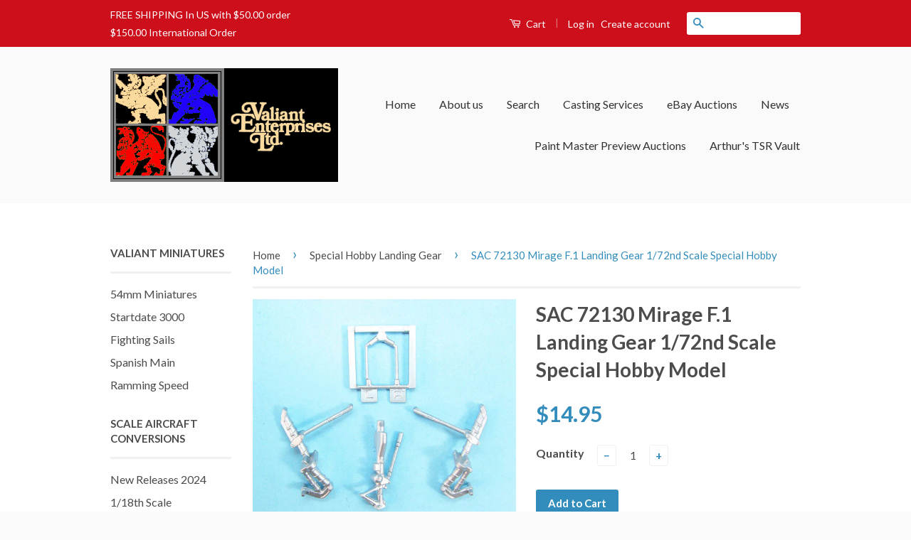

--- FILE ---
content_type: text/html; charset=utf-8
request_url: https://www.veltd.net/collections/special-hobby-landing-gear/products/mirage-f-1-landing-gear-1-72nd-scale-special-hobby-model-sac-72130
body_size: 19040
content:
<!doctype html>
<!--[if lt IE 7]><html class="no-js lt-ie9 lt-ie8 lt-ie7" lang="en"> <![endif]-->
<!--[if IE 7]><html class="no-js lt-ie9 lt-ie8" lang="en"> <![endif]-->
<!--[if IE 8]><html class="no-js lt-ie9" lang="en"> <![endif]-->
<!--[if IE 9 ]><html class="ie9 no-js"> <![endif]-->
<!--[if (gt IE 9)|!(IE)]><!--> <html class="no-js"> <!--<![endif]-->
<head>

  <!-- Basic page needs ================================================== -->
  <meta charset="utf-8">
  <meta http-equiv="X-UA-Compatible" content="IE=edge,chrome=1">

  

  <!-- Title and description ================================================== -->
  <title>
  Scale Aircraft Conversions Metal Replacement Landing Gear - SAC 72130 Mirage F.1 Landing Gear 1/72nd Scale Special Hobby Model &ndash; Valiant Enterprises Ltd
  </title>

  
  <meta name="description" content="Scale Aircraft Conversions Metal Replacement Landing Gear - SAC 72130 Mirage F.1 Landing Gear 1/72nd Scale Special Hobby Model">
  

  <!-- Social Meta Tags ================================================== -->
  

  <meta property="og:type" content="product">
  <meta property="og:title" content="SAC 72130 Mirage F.1 Landing Gear 1/72nd Scale Special Hobby Model">
  <meta property="og:url" content="https://www.veltd.net/products/mirage-f-1-landing-gear-1-72nd-scale-special-hobby-model-sac-72130">
  
  <meta property="og:image" content="http://www.veltd.net/cdn/shop/products/72130_site_grande.jpg?v=1478802318">
  <meta property="og:image:secure_url" content="https://www.veltd.net/cdn/shop/products/72130_site_grande.jpg?v=1478802318">
  
  <meta property="og:price:amount" content="14.95">
  <meta property="og:price:currency" content="USD">



  <meta property="og:description" content="Scale Aircraft Conversions Metal Replacement Landing Gear - SAC 72130 Mirage F.1 Landing Gear 1/72nd Scale Special Hobby Model">


<meta property="og:site_name" content="Valiant Enterprises Ltd">




  <meta name="twitter:card" content="summary">



  <meta name="twitter:title" content="SAC 72130 Mirage F.1 Landing Gear 1/72nd Scale Special Hobby Model">
  <meta name="twitter:description" content="



Mirage F.1 Landing Gear 1/72nd Scale Special Hobby Model SAC 72130
Advantages:One advantage of white metal over styrene plastic is strength.
 Metal parts will not warp under the weight of a built ">
  <meta name="twitter:image" content="https://www.veltd.net/cdn/shop/products/72130_site_large.jpg?v=1478802318">
  <meta name="twitter:image:width" content="480">
  <meta name="twitter:image:height" content="480">



  <!-- Helpers ================================================== -->
  <link rel="canonical" href="https://www.veltd.net/products/mirage-f-1-landing-gear-1-72nd-scale-special-hobby-model-sac-72130">
  <meta name="viewport" content="width=device-width,initial-scale=1">
  <meta name="theme-color" content="#338dbc">

  
  <!-- Ajaxify Cart Plugin ================================================== -->
  <link href="//www.veltd.net/cdn/shop/t/2/assets/ajaxify.scss.css?v=77820539487846778471472583059" rel="stylesheet" type="text/css" media="all" />
  

  <!-- CSS ================================================== -->
  <link href="//www.veltd.net/cdn/shop/t/2/assets/timber.scss.css?v=177317308968219636361717617493" rel="stylesheet" type="text/css" media="all" />
  <link href="//www.veltd.net/cdn/shop/t/2/assets/theme.scss.css?v=33183670780853224871717617493" rel="stylesheet" type="text/css" media="all" />

  
  
  
  <link href="//fonts.googleapis.com/css?family=Lato:400,700" rel="stylesheet" type="text/css" media="all" />


  



  <!-- Header hook for plugins ================================================== -->
  <script>window.performance && window.performance.mark && window.performance.mark('shopify.content_for_header.start');</script><meta name="google-site-verification" content="gyo19Qb51kEuJDX-m94POi-xUlXKJeOO6M9_LKbL2fw">
<meta id="shopify-digital-wallet" name="shopify-digital-wallet" content="/14635012/digital_wallets/dialog">
<meta name="shopify-checkout-api-token" content="bc1918ac506b75e12da68d04b6a3bede">
<meta id="in-context-paypal-metadata" data-shop-id="14635012" data-venmo-supported="false" data-environment="production" data-locale="en_US" data-paypal-v4="true" data-currency="USD">
<link rel="alternate" type="application/json+oembed" href="https://www.veltd.net/products/mirage-f-1-landing-gear-1-72nd-scale-special-hobby-model-sac-72130.oembed">
<script async="async" src="/checkouts/internal/preloads.js?locale=en-US"></script>
<link rel="preconnect" href="https://shop.app" crossorigin="anonymous">
<script async="async" src="https://shop.app/checkouts/internal/preloads.js?locale=en-US&shop_id=14635012" crossorigin="anonymous"></script>
<script id="apple-pay-shop-capabilities" type="application/json">{"shopId":14635012,"countryCode":"US","currencyCode":"USD","merchantCapabilities":["supports3DS"],"merchantId":"gid:\/\/shopify\/Shop\/14635012","merchantName":"Valiant Enterprises Ltd","requiredBillingContactFields":["postalAddress","email"],"requiredShippingContactFields":["postalAddress","email"],"shippingType":"shipping","supportedNetworks":["visa","masterCard","amex","discover","elo","jcb"],"total":{"type":"pending","label":"Valiant Enterprises Ltd","amount":"1.00"},"shopifyPaymentsEnabled":true,"supportsSubscriptions":true}</script>
<script id="shopify-features" type="application/json">{"accessToken":"bc1918ac506b75e12da68d04b6a3bede","betas":["rich-media-storefront-analytics"],"domain":"www.veltd.net","predictiveSearch":true,"shopId":14635012,"locale":"en"}</script>
<script>var Shopify = Shopify || {};
Shopify.shop = "valiant-enterprises-ltd.myshopify.com";
Shopify.locale = "en";
Shopify.currency = {"active":"USD","rate":"1.0"};
Shopify.country = "US";
Shopify.theme = {"name":"Classic","id":123407297,"schema_name":null,"schema_version":null,"theme_store_id":721,"role":"main"};
Shopify.theme.handle = "null";
Shopify.theme.style = {"id":null,"handle":null};
Shopify.cdnHost = "www.veltd.net/cdn";
Shopify.routes = Shopify.routes || {};
Shopify.routes.root = "/";</script>
<script type="module">!function(o){(o.Shopify=o.Shopify||{}).modules=!0}(window);</script>
<script>!function(o){function n(){var o=[];function n(){o.push(Array.prototype.slice.apply(arguments))}return n.q=o,n}var t=o.Shopify=o.Shopify||{};t.loadFeatures=n(),t.autoloadFeatures=n()}(window);</script>
<script>
  window.ShopifyPay = window.ShopifyPay || {};
  window.ShopifyPay.apiHost = "shop.app\/pay";
  window.ShopifyPay.redirectState = null;
</script>
<script id="shop-js-analytics" type="application/json">{"pageType":"product"}</script>
<script defer="defer" async type="module" src="//www.veltd.net/cdn/shopifycloud/shop-js/modules/v2/client.init-shop-cart-sync_C5BV16lS.en.esm.js"></script>
<script defer="defer" async type="module" src="//www.veltd.net/cdn/shopifycloud/shop-js/modules/v2/chunk.common_CygWptCX.esm.js"></script>
<script type="module">
  await import("//www.veltd.net/cdn/shopifycloud/shop-js/modules/v2/client.init-shop-cart-sync_C5BV16lS.en.esm.js");
await import("//www.veltd.net/cdn/shopifycloud/shop-js/modules/v2/chunk.common_CygWptCX.esm.js");

  window.Shopify.SignInWithShop?.initShopCartSync?.({"fedCMEnabled":true,"windoidEnabled":true});

</script>
<script>
  window.Shopify = window.Shopify || {};
  if (!window.Shopify.featureAssets) window.Shopify.featureAssets = {};
  window.Shopify.featureAssets['shop-js'] = {"shop-cart-sync":["modules/v2/client.shop-cart-sync_ZFArdW7E.en.esm.js","modules/v2/chunk.common_CygWptCX.esm.js"],"init-fed-cm":["modules/v2/client.init-fed-cm_CmiC4vf6.en.esm.js","modules/v2/chunk.common_CygWptCX.esm.js"],"shop-button":["modules/v2/client.shop-button_tlx5R9nI.en.esm.js","modules/v2/chunk.common_CygWptCX.esm.js"],"shop-cash-offers":["modules/v2/client.shop-cash-offers_DOA2yAJr.en.esm.js","modules/v2/chunk.common_CygWptCX.esm.js","modules/v2/chunk.modal_D71HUcav.esm.js"],"init-windoid":["modules/v2/client.init-windoid_sURxWdc1.en.esm.js","modules/v2/chunk.common_CygWptCX.esm.js"],"shop-toast-manager":["modules/v2/client.shop-toast-manager_ClPi3nE9.en.esm.js","modules/v2/chunk.common_CygWptCX.esm.js"],"init-shop-email-lookup-coordinator":["modules/v2/client.init-shop-email-lookup-coordinator_B8hsDcYM.en.esm.js","modules/v2/chunk.common_CygWptCX.esm.js"],"init-shop-cart-sync":["modules/v2/client.init-shop-cart-sync_C5BV16lS.en.esm.js","modules/v2/chunk.common_CygWptCX.esm.js"],"avatar":["modules/v2/client.avatar_BTnouDA3.en.esm.js"],"pay-button":["modules/v2/client.pay-button_FdsNuTd3.en.esm.js","modules/v2/chunk.common_CygWptCX.esm.js"],"init-customer-accounts":["modules/v2/client.init-customer-accounts_DxDtT_ad.en.esm.js","modules/v2/client.shop-login-button_C5VAVYt1.en.esm.js","modules/v2/chunk.common_CygWptCX.esm.js","modules/v2/chunk.modal_D71HUcav.esm.js"],"init-shop-for-new-customer-accounts":["modules/v2/client.init-shop-for-new-customer-accounts_ChsxoAhi.en.esm.js","modules/v2/client.shop-login-button_C5VAVYt1.en.esm.js","modules/v2/chunk.common_CygWptCX.esm.js","modules/v2/chunk.modal_D71HUcav.esm.js"],"shop-login-button":["modules/v2/client.shop-login-button_C5VAVYt1.en.esm.js","modules/v2/chunk.common_CygWptCX.esm.js","modules/v2/chunk.modal_D71HUcav.esm.js"],"init-customer-accounts-sign-up":["modules/v2/client.init-customer-accounts-sign-up_CPSyQ0Tj.en.esm.js","modules/v2/client.shop-login-button_C5VAVYt1.en.esm.js","modules/v2/chunk.common_CygWptCX.esm.js","modules/v2/chunk.modal_D71HUcav.esm.js"],"shop-follow-button":["modules/v2/client.shop-follow-button_Cva4Ekp9.en.esm.js","modules/v2/chunk.common_CygWptCX.esm.js","modules/v2/chunk.modal_D71HUcav.esm.js"],"checkout-modal":["modules/v2/client.checkout-modal_BPM8l0SH.en.esm.js","modules/v2/chunk.common_CygWptCX.esm.js","modules/v2/chunk.modal_D71HUcav.esm.js"],"lead-capture":["modules/v2/client.lead-capture_Bi8yE_yS.en.esm.js","modules/v2/chunk.common_CygWptCX.esm.js","modules/v2/chunk.modal_D71HUcav.esm.js"],"shop-login":["modules/v2/client.shop-login_D6lNrXab.en.esm.js","modules/v2/chunk.common_CygWptCX.esm.js","modules/v2/chunk.modal_D71HUcav.esm.js"],"payment-terms":["modules/v2/client.payment-terms_CZxnsJam.en.esm.js","modules/v2/chunk.common_CygWptCX.esm.js","modules/v2/chunk.modal_D71HUcav.esm.js"]};
</script>
<script id="__st">var __st={"a":14635012,"offset":-21600,"reqid":"4d7aa89a-dcf3-4f69-87ab-0807e7866a31-1768618024","pageurl":"www.veltd.net\/collections\/special-hobby-landing-gear\/products\/mirage-f-1-landing-gear-1-72nd-scale-special-hobby-model-sac-72130","u":"4274ce572c98","p":"product","rtyp":"product","rid":8093666817};</script>
<script>window.ShopifyPaypalV4VisibilityTracking = true;</script>
<script id="captcha-bootstrap">!function(){'use strict';const t='contact',e='account',n='new_comment',o=[[t,t],['blogs',n],['comments',n],[t,'customer']],c=[[e,'customer_login'],[e,'guest_login'],[e,'recover_customer_password'],[e,'create_customer']],r=t=>t.map((([t,e])=>`form[action*='/${t}']:not([data-nocaptcha='true']) input[name='form_type'][value='${e}']`)).join(','),a=t=>()=>t?[...document.querySelectorAll(t)].map((t=>t.form)):[];function s(){const t=[...o],e=r(t);return a(e)}const i='password',u='form_key',d=['recaptcha-v3-token','g-recaptcha-response','h-captcha-response',i],f=()=>{try{return window.sessionStorage}catch{return}},m='__shopify_v',_=t=>t.elements[u];function p(t,e,n=!1){try{const o=window.sessionStorage,c=JSON.parse(o.getItem(e)),{data:r}=function(t){const{data:e,action:n}=t;return t[m]||n?{data:e,action:n}:{data:t,action:n}}(c);for(const[e,n]of Object.entries(r))t.elements[e]&&(t.elements[e].value=n);n&&o.removeItem(e)}catch(o){console.error('form repopulation failed',{error:o})}}const l='form_type',E='cptcha';function T(t){t.dataset[E]=!0}const w=window,h=w.document,L='Shopify',v='ce_forms',y='captcha';let A=!1;((t,e)=>{const n=(g='f06e6c50-85a8-45c8-87d0-21a2b65856fe',I='https://cdn.shopify.com/shopifycloud/storefront-forms-hcaptcha/ce_storefront_forms_captcha_hcaptcha.v1.5.2.iife.js',D={infoText:'Protected by hCaptcha',privacyText:'Privacy',termsText:'Terms'},(t,e,n)=>{const o=w[L][v],c=o.bindForm;if(c)return c(t,g,e,D).then(n);var r;o.q.push([[t,g,e,D],n]),r=I,A||(h.body.append(Object.assign(h.createElement('script'),{id:'captcha-provider',async:!0,src:r})),A=!0)});var g,I,D;w[L]=w[L]||{},w[L][v]=w[L][v]||{},w[L][v].q=[],w[L][y]=w[L][y]||{},w[L][y].protect=function(t,e){n(t,void 0,e),T(t)},Object.freeze(w[L][y]),function(t,e,n,w,h,L){const[v,y,A,g]=function(t,e,n){const i=e?o:[],u=t?c:[],d=[...i,...u],f=r(d),m=r(i),_=r(d.filter((([t,e])=>n.includes(e))));return[a(f),a(m),a(_),s()]}(w,h,L),I=t=>{const e=t.target;return e instanceof HTMLFormElement?e:e&&e.form},D=t=>v().includes(t);t.addEventListener('submit',(t=>{const e=I(t);if(!e)return;const n=D(e)&&!e.dataset.hcaptchaBound&&!e.dataset.recaptchaBound,o=_(e),c=g().includes(e)&&(!o||!o.value);(n||c)&&t.preventDefault(),c&&!n&&(function(t){try{if(!f())return;!function(t){const e=f();if(!e)return;const n=_(t);if(!n)return;const o=n.value;o&&e.removeItem(o)}(t);const e=Array.from(Array(32),(()=>Math.random().toString(36)[2])).join('');!function(t,e){_(t)||t.append(Object.assign(document.createElement('input'),{type:'hidden',name:u})),t.elements[u].value=e}(t,e),function(t,e){const n=f();if(!n)return;const o=[...t.querySelectorAll(`input[type='${i}']`)].map((({name:t})=>t)),c=[...d,...o],r={};for(const[a,s]of new FormData(t).entries())c.includes(a)||(r[a]=s);n.setItem(e,JSON.stringify({[m]:1,action:t.action,data:r}))}(t,e)}catch(e){console.error('failed to persist form',e)}}(e),e.submit())}));const S=(t,e)=>{t&&!t.dataset[E]&&(n(t,e.some((e=>e===t))),T(t))};for(const o of['focusin','change'])t.addEventListener(o,(t=>{const e=I(t);D(e)&&S(e,y())}));const B=e.get('form_key'),M=e.get(l),P=B&&M;t.addEventListener('DOMContentLoaded',(()=>{const t=y();if(P)for(const e of t)e.elements[l].value===M&&p(e,B);[...new Set([...A(),...v().filter((t=>'true'===t.dataset.shopifyCaptcha))])].forEach((e=>S(e,t)))}))}(h,new URLSearchParams(w.location.search),n,t,e,['guest_login'])})(!0,!1)}();</script>
<script integrity="sha256-4kQ18oKyAcykRKYeNunJcIwy7WH5gtpwJnB7kiuLZ1E=" data-source-attribution="shopify.loadfeatures" defer="defer" src="//www.veltd.net/cdn/shopifycloud/storefront/assets/storefront/load_feature-a0a9edcb.js" crossorigin="anonymous"></script>
<script crossorigin="anonymous" defer="defer" src="//www.veltd.net/cdn/shopifycloud/storefront/assets/shopify_pay/storefront-65b4c6d7.js?v=20250812"></script>
<script data-source-attribution="shopify.dynamic_checkout.dynamic.init">var Shopify=Shopify||{};Shopify.PaymentButton=Shopify.PaymentButton||{isStorefrontPortableWallets:!0,init:function(){window.Shopify.PaymentButton.init=function(){};var t=document.createElement("script");t.src="https://www.veltd.net/cdn/shopifycloud/portable-wallets/latest/portable-wallets.en.js",t.type="module",document.head.appendChild(t)}};
</script>
<script data-source-attribution="shopify.dynamic_checkout.buyer_consent">
  function portableWalletsHideBuyerConsent(e){var t=document.getElementById("shopify-buyer-consent"),n=document.getElementById("shopify-subscription-policy-button");t&&n&&(t.classList.add("hidden"),t.setAttribute("aria-hidden","true"),n.removeEventListener("click",e))}function portableWalletsShowBuyerConsent(e){var t=document.getElementById("shopify-buyer-consent"),n=document.getElementById("shopify-subscription-policy-button");t&&n&&(t.classList.remove("hidden"),t.removeAttribute("aria-hidden"),n.addEventListener("click",e))}window.Shopify?.PaymentButton&&(window.Shopify.PaymentButton.hideBuyerConsent=portableWalletsHideBuyerConsent,window.Shopify.PaymentButton.showBuyerConsent=portableWalletsShowBuyerConsent);
</script>
<script data-source-attribution="shopify.dynamic_checkout.cart.bootstrap">document.addEventListener("DOMContentLoaded",(function(){function t(){return document.querySelector("shopify-accelerated-checkout-cart, shopify-accelerated-checkout")}if(t())Shopify.PaymentButton.init();else{new MutationObserver((function(e,n){t()&&(Shopify.PaymentButton.init(),n.disconnect())})).observe(document.body,{childList:!0,subtree:!0})}}));
</script>
<link id="shopify-accelerated-checkout-styles" rel="stylesheet" media="screen" href="https://www.veltd.net/cdn/shopifycloud/portable-wallets/latest/accelerated-checkout-backwards-compat.css" crossorigin="anonymous">
<style id="shopify-accelerated-checkout-cart">
        #shopify-buyer-consent {
  margin-top: 1em;
  display: inline-block;
  width: 100%;
}

#shopify-buyer-consent.hidden {
  display: none;
}

#shopify-subscription-policy-button {
  background: none;
  border: none;
  padding: 0;
  text-decoration: underline;
  font-size: inherit;
  cursor: pointer;
}

#shopify-subscription-policy-button::before {
  box-shadow: none;
}

      </style>

<script>window.performance && window.performance.mark && window.performance.mark('shopify.content_for_header.end');</script>

  

<!--[if lt IE 9]>
<script src="//cdnjs.cloudflare.com/ajax/libs/html5shiv/3.7.2/html5shiv.min.js" type="text/javascript"></script>
<script src="//www.veltd.net/cdn/shop/t/2/assets/respond.min.js?v=52248677837542619231472583057" type="text/javascript"></script>
<link href="//www.veltd.net/cdn/shop/t/2/assets/respond-proxy.html" id="respond-proxy" rel="respond-proxy" />
<link href="//www.veltd.net/search?q=adb237559dd3b426e121714c4062fb7d" id="respond-redirect" rel="respond-redirect" />
<script src="//www.veltd.net/search?q=adb237559dd3b426e121714c4062fb7d" type="text/javascript"></script>
<![endif]-->



  <script src="//ajax.googleapis.com/ajax/libs/jquery/1.11.0/jquery.min.js" type="text/javascript"></script>
  <script src="//www.veltd.net/cdn/shop/t/2/assets/modernizr.min.js?v=26620055551102246001472583056" type="text/javascript"></script>

  
  

  
<!-- BEGIN app block: shopify://apps/buddha-mega-menu-navigation/blocks/megamenu/dbb4ce56-bf86-4830-9b3d-16efbef51c6f -->
<script>
        var productImageAndPrice = [],
            collectionImages = [],
            articleImages = [],
            mmLivIcons = false,
            mmFlipClock = false,
            mmFixesUseJquery = false,
            mmNumMMI = 9,
            mmSchemaTranslation = {},
            mmMenuStrings =  {"menuStrings":{"default":{"All Products":"All Products","Paint Master Auctions":"Paint Master Auctions","Arthur's TSR Vault":"Arthur's TSR Vault","Fighting Sails":"Fighting Sails","Ramming Speed":"Ramming Speed","Plastic Bases":"Plastic Bases","Spanish Main":"Spanish Main","StarDate 3000":"StarDate 3000","54mm Valiant":"54mm Valiant"}},"additional":{"default":{}}} ,
            mmShopLocale = "en",
            mmShopLocaleCollectionsRoute = "/collections",
            mmSchemaDesignJSON = [{"action":"menu-select","value":"main-menu"},{"action":"design","setting":"vertical_text_color","value":"#ffffff"},{"action":"design","setting":"vertical_link_hover_color","value":"#0518cd"},{"action":"design","setting":"link_hover_color","value":"#fa3e02"},{"action":"design","setting":"background_hover_color","value":"#49fa08"},{"action":"design","setting":"link_color","value":"#0d53fc"},{"action":"design","setting":"background_color","value":"#f5e1e1"},{"action":"design","setting":"button_background_hover_color","value":"#0d8781"},{"action":"design","setting":"button_background_color","value":"#0da19a"},{"action":"design","setting":"button_text_hover_color","value":"#ffffff"},{"action":"design","setting":"button_text_color","value":"#ffffff"},{"action":"design","setting":"text_color","value":"#222222"},{"action":"design","setting":"vertical_link_color","value":"#ffffff"},{"action":"design","setting":"font_size","value":"NaNpx"},{"action":"design","setting":"vertical_font_size","value":"NaNpx"}],
            mmDomChangeSkipUl = "",
            buddhaMegaMenuShop = "valiant-enterprises-ltd.myshopify.com",
            mmWireframeCompression = "0",
            mmExtensionAssetUrl = "https://cdn.shopify.com/extensions/019abe06-4a3f-7763-88da-170e1b54169b/mega-menu-151/assets/";var bestSellersHTML = '';var newestProductsHTML = '';/* get link lists api */
        var linkLists={"main-menu" : {"title":"New Side Menu ", "items":["/","/pages/about-us","/search","/pages/casting-services","http://rover.ebay.com/rover/1/711-53200-19255-0/1?icep_id=114&amp;ipn=icep&amp;toolid=20004&amp;campid=5337980504&amp;mpre=http%3A%2F%2Fstores.ebay.com%2FValiant-Enterprises-Ltd","/blogs/news","/pages/valiant-miniatures-paint-masters-auction-preview-page","/pages/arthurs-tsr-vault-preview-page",]},"footer" : {"title":"Footer menu", "items":["/search","/pages/about-us","http://rover.ebay.com/rover/1/711-53200-19255-0/1?icep_id=114&amp;ipn=icep&amp;toolid=20004&amp;campid=5337980504&amp;mpre=http%3A%2F%2Fstores.ebay.com%2FValiant-Enterprises-Ltd","/pages/casting-services",]},"collections" : {"title":"Acrylicos Vallejo", "items":["/collections/washes",]},"links" : {"title":"Links", "items":["/","/search","http://rover.ebay.com/rover/1/711-53200-19255-0/1?icep_id=114&amp;ipn=icep&amp;toolid=20004&amp;campid=5337980504&amp;mpre=http%3A%2F%2Fstores.ebay.com%2FValiant-Enterprises-Ltd","/pages/casting-services","https://www.facebook.com/Valiant-Enterprises-Ltd-543567699108122/","/blogs/news","/blogs/valiant-miniatures",]},"sidebar-menu" : {"title":"Sidebar Menu", "items":["/collections/valiant-54mm-minitures","/collections/valiant-32mm-miniatures",]},"new-side-menu" : {"title":"Valiant Miniatures", "items":["/collections/valiant-54mm-minitures","/collections/stardate-3000-space-ships","/collections/fighting-sales-1-2000-scale-ships","/collections/spanish-main-1-1200th-scale-ships","/collections/ramming-speed-1-900th-scale-ships",]},"scale-aircraft-conversions" : {"title":"Scale Aircraft Conversions", "items":["/collections/new-release-sac","/collections/1-18th-scale-landing-gear","/collections/1-24th-scale-landing-gear","/collections/1-32nd-scale-landing-gear","/collections/1-48th-scale-landing-gear","/collections/1-72nd-scale-landing-gear","/collections/1-144th-scale-landing-gear",]},"tools-bases-and-modeling-supplies" : {"title":"Tools, Bases and Modeling Supplies", "items":["/collections/plastic-bases",]},"osprey-publishing" : {"title":"Osprey Publishing", "items":["/collections/x-planes",]},"customer-account-main-menu" : {"title":"Customer account main menu", "items":["/","https://shopify.com/14635012/account/orders?locale=en&amp;region_country=US",]},};/*ENDPARSE*/

        

        /* set product prices *//* get the collection images *//* get the article images *//* customer fixes */
        
        

        var mmWireframe = {"html" : "<li class=\"buddha-menu-item\" itemId=\"O3DWU\"  ><a data-href=\"/collections\" href=\"/collections\" aria-label=\"All Products\" data-no-instant=\"\" onclick=\"mmGoToPage(this, event); return false;\"  ><span class=\"mm-title\">All Products</span></a></li><li class=\"buddha-menu-item\" itemId=\"zItKf\"  ><a data-href=\"/pages/valiant-miniatures-paint-masters-auction-preview-page\" href=\"/pages/valiant-miniatures-paint-masters-auction-preview-page\" aria-label=\"Paint Master Auctions\" data-no-instant=\"\" onclick=\"mmGoToPage(this, event); return false;\"  ><span class=\"mm-title\">Paint Master Auctions</span></a></li><li class=\"buddha-menu-item\" itemId=\"IgM3M\"  ><a data-href=\"/pages/arthurs-tsr-vault-preview-page\" href=\"/pages/arthurs-tsr-vault-preview-page\" aria-label=\"Arthur's TSR Vault\" data-no-instant=\"\" onclick=\"mmGoToPage(this, event); return false;\"  ><span class=\"mm-title\">Arthur's TSR Vault</span></a></li><li class=\"buddha-menu-item\" itemId=\"KQ97l\"  ><a data-href=\"/collections/fighting-sales-1-2000-scale-ships\" href=\"/collections/fighting-sales-1-2000-scale-ships\" aria-label=\"Fighting Sails\" data-no-instant=\"\" onclick=\"mmGoToPage(this, event); return false;\"  ><span class=\"mm-title\">Fighting Sails</span></a></li><li class=\"buddha-menu-item\" itemId=\"RxqM2\"  ><a data-href=\"/collections/ramming-speed-1-900th-scale-ships\" href=\"/collections/ramming-speed-1-900th-scale-ships\" aria-label=\"Ramming Speed\" data-no-instant=\"\" onclick=\"mmGoToPage(this, event); return false;\"  ><span class=\"mm-title\">Ramming Speed</span></a></li><li class=\"buddha-menu-item\" itemId=\"zAjIQ\"  ><a data-href=\"/collections/plastic-bases\" href=\"/collections/plastic-bases\" aria-label=\"Plastic Bases\" data-no-instant=\"\" onclick=\"mmGoToPage(this, event); return false;\"  ><span class=\"mm-title\">Plastic Bases</span></a></li><li class=\"buddha-menu-item\" itemId=\"kqElG\"  ><a data-href=\"/collections/spanish-main-1-1200th-scale-ships\" href=\"/collections/spanish-main-1-1200th-scale-ships\" aria-label=\"Spanish Main\" data-no-instant=\"\" onclick=\"mmGoToPage(this, event); return false;\"  ><span class=\"mm-title\">Spanish Main</span></a></li><li class=\"buddha-menu-item\" itemId=\"q8EEx\"  ><a data-href=\"/collections/stardate-3000-support-ships-1\" href=\"/collections/stardate-3000-support-ships-1\" aria-label=\"StarDate 3000\" data-no-instant=\"\" onclick=\"mmGoToPage(this, event); return false;\"  ><span class=\"mm-title\">StarDate 3000</span></a></li><li class=\"buddha-menu-item\" itemId=\"FZIRz\"  ><a data-href=\"/collections/valiant-54mm-minitures\" href=\"/collections/valiant-54mm-minitures\" aria-label=\"54mm Valiant\" data-no-instant=\"\" onclick=\"mmGoToPage(this, event); return false;\"  ><span class=\"mm-title\">54mm Valiant</span></a></li>" };

        function mmLoadJS(file, async = true) {
            let script = document.createElement("script");
            script.setAttribute("src", file);
            script.setAttribute("data-no-instant", "");
            script.setAttribute("type", "text/javascript");
            script.setAttribute("async", async);
            document.head.appendChild(script);
        }
        function mmLoadCSS(file) {  
            var style = document.createElement('link');
            style.href = file;
            style.type = 'text/css';
            style.rel = 'stylesheet';
            document.head.append(style); 
        }
              
        var mmDisableWhenResIsLowerThan = '';
        var mmLoadResources = (mmDisableWhenResIsLowerThan == '' || mmDisableWhenResIsLowerThan == 0 || (mmDisableWhenResIsLowerThan > 0 && window.innerWidth>=mmDisableWhenResIsLowerThan));
        if (mmLoadResources) {
            /* load resources via js injection */
            mmLoadJS("https://cdn.shopify.com/extensions/019abe06-4a3f-7763-88da-170e1b54169b/mega-menu-151/assets/buddha-megamenu.js");
            
            mmLoadCSS("https://cdn.shopify.com/extensions/019abe06-4a3f-7763-88da-170e1b54169b/mega-menu-151/assets/buddha-megamenu2.css");}
    </script><!-- HIDE ORIGINAL MENU --><!-- use menu search algorithm to hide original menu -->
        <style> .buddha-disabled-menu { visibility: hidden !important; } </style>
        <script>
            function mmHideOriginalMenu() {
                var menu = "main-menu";
                var links = [];
                if (typeof linkLists[menu] !== "undefined")
                    links = linkLists[menu].items;
                
                if (menu!="none" && links.length>0) {
                    var elements = document.querySelectorAll("ul,nav");
                    for (var el=0; el<elements.length; el++) {
                        var elementFits = 0;
                        var children = elements[el].children;
                        for (var i=0; i<children.length; i++) {
                            if (children[i].nodeName == "LI") {
                                var li = children[i], href = null;
                                var a = li.querySelector("a");
                                if (a) href = a.getAttribute("href");
                                if (href == null || (href != null && (href.substr(0,1) == "#" || href==""))){
                                    var a2 = li.querySelector((!!document.documentMode) ? "* + a" : "a:nth-child(2)");
                                    if (a2) {
                                        href = a2.getAttribute("href");
                                        a = a2;
                                    }
                                }
                                if (href == null || (href != null && (href.substr(0,1) == "#" || href==""))) {
                                    var a2 = li.querySelector("a>a");
                                    if (a2) {
                                        href = a2.getAttribute("href");
                                        a = a2;
                                    }
                                }
                            
                                if (links[elementFits]!=undefined && href==links[elementFits]) {
                                    elementFits++;
                                } else if (elementFits>0 && elementFits!=links.length) {
                                    elementFits = 0;
                                    if (href==links[0]) {
                                    elementFits = 1;
                                    }
                                }
                            }
                        }
                        if (elementFits>0 && elementFits==links.length) {
                            elements[el].classList.add("buddha-disabled-menu");
                        }
                    }
                }
            }

            mmHideOriginalMenu();
            var hideOriginalMenuInterval = setInterval(mmHideOriginalMenu, 100);
            
            setTimeout(function(){
                var elements  = document.querySelectorAll(".buddha-disabled-menu");
                for (var i=0; i<elements.length; i++) {
                    elements[i].classList.remove("buddha-disabled-menu");
                }
                clearInterval(hideOriginalMenuInterval);
            },10000);
        </script>
<!-- END app block --><link href="https://monorail-edge.shopifysvc.com" rel="dns-prefetch">
<script>(function(){if ("sendBeacon" in navigator && "performance" in window) {try {var session_token_from_headers = performance.getEntriesByType('navigation')[0].serverTiming.find(x => x.name == '_s').description;} catch {var session_token_from_headers = undefined;}var session_cookie_matches = document.cookie.match(/_shopify_s=([^;]*)/);var session_token_from_cookie = session_cookie_matches && session_cookie_matches.length === 2 ? session_cookie_matches[1] : "";var session_token = session_token_from_headers || session_token_from_cookie || "";function handle_abandonment_event(e) {var entries = performance.getEntries().filter(function(entry) {return /monorail-edge.shopifysvc.com/.test(entry.name);});if (!window.abandonment_tracked && entries.length === 0) {window.abandonment_tracked = true;var currentMs = Date.now();var navigation_start = performance.timing.navigationStart;var payload = {shop_id: 14635012,url: window.location.href,navigation_start,duration: currentMs - navigation_start,session_token,page_type: "product"};window.navigator.sendBeacon("https://monorail-edge.shopifysvc.com/v1/produce", JSON.stringify({schema_id: "online_store_buyer_site_abandonment/1.1",payload: payload,metadata: {event_created_at_ms: currentMs,event_sent_at_ms: currentMs}}));}}window.addEventListener('pagehide', handle_abandonment_event);}}());</script>
<script id="web-pixels-manager-setup">(function e(e,d,r,n,o){if(void 0===o&&(o={}),!Boolean(null===(a=null===(i=window.Shopify)||void 0===i?void 0:i.analytics)||void 0===a?void 0:a.replayQueue)){var i,a;window.Shopify=window.Shopify||{};var t=window.Shopify;t.analytics=t.analytics||{};var s=t.analytics;s.replayQueue=[],s.publish=function(e,d,r){return s.replayQueue.push([e,d,r]),!0};try{self.performance.mark("wpm:start")}catch(e){}var l=function(){var e={modern:/Edge?\/(1{2}[4-9]|1[2-9]\d|[2-9]\d{2}|\d{4,})\.\d+(\.\d+|)|Firefox\/(1{2}[4-9]|1[2-9]\d|[2-9]\d{2}|\d{4,})\.\d+(\.\d+|)|Chrom(ium|e)\/(9{2}|\d{3,})\.\d+(\.\d+|)|(Maci|X1{2}).+ Version\/(15\.\d+|(1[6-9]|[2-9]\d|\d{3,})\.\d+)([,.]\d+|)( \(\w+\)|)( Mobile\/\w+|) Safari\/|Chrome.+OPR\/(9{2}|\d{3,})\.\d+\.\d+|(CPU[ +]OS|iPhone[ +]OS|CPU[ +]iPhone|CPU IPhone OS|CPU iPad OS)[ +]+(15[._]\d+|(1[6-9]|[2-9]\d|\d{3,})[._]\d+)([._]\d+|)|Android:?[ /-](13[3-9]|1[4-9]\d|[2-9]\d{2}|\d{4,})(\.\d+|)(\.\d+|)|Android.+Firefox\/(13[5-9]|1[4-9]\d|[2-9]\d{2}|\d{4,})\.\d+(\.\d+|)|Android.+Chrom(ium|e)\/(13[3-9]|1[4-9]\d|[2-9]\d{2}|\d{4,})\.\d+(\.\d+|)|SamsungBrowser\/([2-9]\d|\d{3,})\.\d+/,legacy:/Edge?\/(1[6-9]|[2-9]\d|\d{3,})\.\d+(\.\d+|)|Firefox\/(5[4-9]|[6-9]\d|\d{3,})\.\d+(\.\d+|)|Chrom(ium|e)\/(5[1-9]|[6-9]\d|\d{3,})\.\d+(\.\d+|)([\d.]+$|.*Safari\/(?![\d.]+ Edge\/[\d.]+$))|(Maci|X1{2}).+ Version\/(10\.\d+|(1[1-9]|[2-9]\d|\d{3,})\.\d+)([,.]\d+|)( \(\w+\)|)( Mobile\/\w+|) Safari\/|Chrome.+OPR\/(3[89]|[4-9]\d|\d{3,})\.\d+\.\d+|(CPU[ +]OS|iPhone[ +]OS|CPU[ +]iPhone|CPU IPhone OS|CPU iPad OS)[ +]+(10[._]\d+|(1[1-9]|[2-9]\d|\d{3,})[._]\d+)([._]\d+|)|Android:?[ /-](13[3-9]|1[4-9]\d|[2-9]\d{2}|\d{4,})(\.\d+|)(\.\d+|)|Mobile Safari.+OPR\/([89]\d|\d{3,})\.\d+\.\d+|Android.+Firefox\/(13[5-9]|1[4-9]\d|[2-9]\d{2}|\d{4,})\.\d+(\.\d+|)|Android.+Chrom(ium|e)\/(13[3-9]|1[4-9]\d|[2-9]\d{2}|\d{4,})\.\d+(\.\d+|)|Android.+(UC? ?Browser|UCWEB|U3)[ /]?(15\.([5-9]|\d{2,})|(1[6-9]|[2-9]\d|\d{3,})\.\d+)\.\d+|SamsungBrowser\/(5\.\d+|([6-9]|\d{2,})\.\d+)|Android.+MQ{2}Browser\/(14(\.(9|\d{2,})|)|(1[5-9]|[2-9]\d|\d{3,})(\.\d+|))(\.\d+|)|K[Aa][Ii]OS\/(3\.\d+|([4-9]|\d{2,})\.\d+)(\.\d+|)/},d=e.modern,r=e.legacy,n=navigator.userAgent;return n.match(d)?"modern":n.match(r)?"legacy":"unknown"}(),u="modern"===l?"modern":"legacy",c=(null!=n?n:{modern:"",legacy:""})[u],f=function(e){return[e.baseUrl,"/wpm","/b",e.hashVersion,"modern"===e.buildTarget?"m":"l",".js"].join("")}({baseUrl:d,hashVersion:r,buildTarget:u}),m=function(e){var d=e.version,r=e.bundleTarget,n=e.surface,o=e.pageUrl,i=e.monorailEndpoint;return{emit:function(e){var a=e.status,t=e.errorMsg,s=(new Date).getTime(),l=JSON.stringify({metadata:{event_sent_at_ms:s},events:[{schema_id:"web_pixels_manager_load/3.1",payload:{version:d,bundle_target:r,page_url:o,status:a,surface:n,error_msg:t},metadata:{event_created_at_ms:s}}]});if(!i)return console&&console.warn&&console.warn("[Web Pixels Manager] No Monorail endpoint provided, skipping logging."),!1;try{return self.navigator.sendBeacon.bind(self.navigator)(i,l)}catch(e){}var u=new XMLHttpRequest;try{return u.open("POST",i,!0),u.setRequestHeader("Content-Type","text/plain"),u.send(l),!0}catch(e){return console&&console.warn&&console.warn("[Web Pixels Manager] Got an unhandled error while logging to Monorail."),!1}}}}({version:r,bundleTarget:l,surface:e.surface,pageUrl:self.location.href,monorailEndpoint:e.monorailEndpoint});try{o.browserTarget=l,function(e){var d=e.src,r=e.async,n=void 0===r||r,o=e.onload,i=e.onerror,a=e.sri,t=e.scriptDataAttributes,s=void 0===t?{}:t,l=document.createElement("script"),u=document.querySelector("head"),c=document.querySelector("body");if(l.async=n,l.src=d,a&&(l.integrity=a,l.crossOrigin="anonymous"),s)for(var f in s)if(Object.prototype.hasOwnProperty.call(s,f))try{l.dataset[f]=s[f]}catch(e){}if(o&&l.addEventListener("load",o),i&&l.addEventListener("error",i),u)u.appendChild(l);else{if(!c)throw new Error("Did not find a head or body element to append the script");c.appendChild(l)}}({src:f,async:!0,onload:function(){if(!function(){var e,d;return Boolean(null===(d=null===(e=window.Shopify)||void 0===e?void 0:e.analytics)||void 0===d?void 0:d.initialized)}()){var d=window.webPixelsManager.init(e)||void 0;if(d){var r=window.Shopify.analytics;r.replayQueue.forEach((function(e){var r=e[0],n=e[1],o=e[2];d.publishCustomEvent(r,n,o)})),r.replayQueue=[],r.publish=d.publishCustomEvent,r.visitor=d.visitor,r.initialized=!0}}},onerror:function(){return m.emit({status:"failed",errorMsg:"".concat(f," has failed to load")})},sri:function(e){var d=/^sha384-[A-Za-z0-9+/=]+$/;return"string"==typeof e&&d.test(e)}(c)?c:"",scriptDataAttributes:o}),m.emit({status:"loading"})}catch(e){m.emit({status:"failed",errorMsg:(null==e?void 0:e.message)||"Unknown error"})}}})({shopId: 14635012,storefrontBaseUrl: "https://www.veltd.net",extensionsBaseUrl: "https://extensions.shopifycdn.com/cdn/shopifycloud/web-pixels-manager",monorailEndpoint: "https://monorail-edge.shopifysvc.com/unstable/produce_batch",surface: "storefront-renderer",enabledBetaFlags: ["2dca8a86"],webPixelsConfigList: [{"id":"889323813","configuration":"{\"config\":\"{\\\"pixel_id\\\":\\\"GT-KFL2RXV\\\",\\\"target_country\\\":\\\"US\\\",\\\"gtag_events\\\":[{\\\"type\\\":\\\"purchase\\\",\\\"action_label\\\":\\\"MC-PW8M76N4KW\\\"},{\\\"type\\\":\\\"page_view\\\",\\\"action_label\\\":\\\"MC-PW8M76N4KW\\\"},{\\\"type\\\":\\\"view_item\\\",\\\"action_label\\\":\\\"MC-PW8M76N4KW\\\"}],\\\"enable_monitoring_mode\\\":false}\"}","eventPayloadVersion":"v1","runtimeContext":"OPEN","scriptVersion":"b2a88bafab3e21179ed38636efcd8a93","type":"APP","apiClientId":1780363,"privacyPurposes":[],"dataSharingAdjustments":{"protectedCustomerApprovalScopes":["read_customer_address","read_customer_email","read_customer_name","read_customer_personal_data","read_customer_phone"]}},{"id":"136741157","eventPayloadVersion":"v1","runtimeContext":"LAX","scriptVersion":"1","type":"CUSTOM","privacyPurposes":["MARKETING"],"name":"Meta pixel (migrated)"},{"id":"144408869","eventPayloadVersion":"v1","runtimeContext":"LAX","scriptVersion":"1","type":"CUSTOM","privacyPurposes":["ANALYTICS"],"name":"Google Analytics tag (migrated)"},{"id":"shopify-app-pixel","configuration":"{}","eventPayloadVersion":"v1","runtimeContext":"STRICT","scriptVersion":"0450","apiClientId":"shopify-pixel","type":"APP","privacyPurposes":["ANALYTICS","MARKETING"]},{"id":"shopify-custom-pixel","eventPayloadVersion":"v1","runtimeContext":"LAX","scriptVersion":"0450","apiClientId":"shopify-pixel","type":"CUSTOM","privacyPurposes":["ANALYTICS","MARKETING"]}],isMerchantRequest: false,initData: {"shop":{"name":"Valiant Enterprises Ltd","paymentSettings":{"currencyCode":"USD"},"myshopifyDomain":"valiant-enterprises-ltd.myshopify.com","countryCode":"US","storefrontUrl":"https:\/\/www.veltd.net"},"customer":null,"cart":null,"checkout":null,"productVariants":[{"price":{"amount":14.95,"currencyCode":"USD"},"product":{"title":"SAC 72130 Mirage F.1 Landing Gear 1\/72nd Scale Special Hobby Model","vendor":"Scale Aircraft Conversions","id":"8093666817","untranslatedTitle":"SAC 72130 Mirage F.1 Landing Gear 1\/72nd Scale Special Hobby Model","url":"\/products\/mirage-f-1-landing-gear-1-72nd-scale-special-hobby-model-sac-72130","type":"Landing Gear"},"id":"26704376001","image":{"src":"\/\/www.veltd.net\/cdn\/shop\/products\/72130_site.jpg?v=1478802318"},"sku":"72130","title":"Default Title","untranslatedTitle":"Default Title"}],"purchasingCompany":null},},"https://www.veltd.net/cdn","fcfee988w5aeb613cpc8e4bc33m6693e112",{"modern":"","legacy":""},{"shopId":"14635012","storefrontBaseUrl":"https:\/\/www.veltd.net","extensionBaseUrl":"https:\/\/extensions.shopifycdn.com\/cdn\/shopifycloud\/web-pixels-manager","surface":"storefront-renderer","enabledBetaFlags":"[\"2dca8a86\"]","isMerchantRequest":"false","hashVersion":"fcfee988w5aeb613cpc8e4bc33m6693e112","publish":"custom","events":"[[\"page_viewed\",{}],[\"product_viewed\",{\"productVariant\":{\"price\":{\"amount\":14.95,\"currencyCode\":\"USD\"},\"product\":{\"title\":\"SAC 72130 Mirage F.1 Landing Gear 1\/72nd Scale Special Hobby Model\",\"vendor\":\"Scale Aircraft Conversions\",\"id\":\"8093666817\",\"untranslatedTitle\":\"SAC 72130 Mirage F.1 Landing Gear 1\/72nd Scale Special Hobby Model\",\"url\":\"\/products\/mirage-f-1-landing-gear-1-72nd-scale-special-hobby-model-sac-72130\",\"type\":\"Landing Gear\"},\"id\":\"26704376001\",\"image\":{\"src\":\"\/\/www.veltd.net\/cdn\/shop\/products\/72130_site.jpg?v=1478802318\"},\"sku\":\"72130\",\"title\":\"Default Title\",\"untranslatedTitle\":\"Default Title\"}}]]"});</script><script>
  window.ShopifyAnalytics = window.ShopifyAnalytics || {};
  window.ShopifyAnalytics.meta = window.ShopifyAnalytics.meta || {};
  window.ShopifyAnalytics.meta.currency = 'USD';
  var meta = {"product":{"id":8093666817,"gid":"gid:\/\/shopify\/Product\/8093666817","vendor":"Scale Aircraft Conversions","type":"Landing Gear","handle":"mirage-f-1-landing-gear-1-72nd-scale-special-hobby-model-sac-72130","variants":[{"id":26704376001,"price":1495,"name":"SAC 72130 Mirage F.1 Landing Gear 1\/72nd Scale Special Hobby Model","public_title":null,"sku":"72130"}],"remote":false},"page":{"pageType":"product","resourceType":"product","resourceId":8093666817,"requestId":"4d7aa89a-dcf3-4f69-87ab-0807e7866a31-1768618024"}};
  for (var attr in meta) {
    window.ShopifyAnalytics.meta[attr] = meta[attr];
  }
</script>
<script class="analytics">
  (function () {
    var customDocumentWrite = function(content) {
      var jquery = null;

      if (window.jQuery) {
        jquery = window.jQuery;
      } else if (window.Checkout && window.Checkout.$) {
        jquery = window.Checkout.$;
      }

      if (jquery) {
        jquery('body').append(content);
      }
    };

    var hasLoggedConversion = function(token) {
      if (token) {
        return document.cookie.indexOf('loggedConversion=' + token) !== -1;
      }
      return false;
    }

    var setCookieIfConversion = function(token) {
      if (token) {
        var twoMonthsFromNow = new Date(Date.now());
        twoMonthsFromNow.setMonth(twoMonthsFromNow.getMonth() + 2);

        document.cookie = 'loggedConversion=' + token + '; expires=' + twoMonthsFromNow;
      }
    }

    var trekkie = window.ShopifyAnalytics.lib = window.trekkie = window.trekkie || [];
    if (trekkie.integrations) {
      return;
    }
    trekkie.methods = [
      'identify',
      'page',
      'ready',
      'track',
      'trackForm',
      'trackLink'
    ];
    trekkie.factory = function(method) {
      return function() {
        var args = Array.prototype.slice.call(arguments);
        args.unshift(method);
        trekkie.push(args);
        return trekkie;
      };
    };
    for (var i = 0; i < trekkie.methods.length; i++) {
      var key = trekkie.methods[i];
      trekkie[key] = trekkie.factory(key);
    }
    trekkie.load = function(config) {
      trekkie.config = config || {};
      trekkie.config.initialDocumentCookie = document.cookie;
      var first = document.getElementsByTagName('script')[0];
      var script = document.createElement('script');
      script.type = 'text/javascript';
      script.onerror = function(e) {
        var scriptFallback = document.createElement('script');
        scriptFallback.type = 'text/javascript';
        scriptFallback.onerror = function(error) {
                var Monorail = {
      produce: function produce(monorailDomain, schemaId, payload) {
        var currentMs = new Date().getTime();
        var event = {
          schema_id: schemaId,
          payload: payload,
          metadata: {
            event_created_at_ms: currentMs,
            event_sent_at_ms: currentMs
          }
        };
        return Monorail.sendRequest("https://" + monorailDomain + "/v1/produce", JSON.stringify(event));
      },
      sendRequest: function sendRequest(endpointUrl, payload) {
        // Try the sendBeacon API
        if (window && window.navigator && typeof window.navigator.sendBeacon === 'function' && typeof window.Blob === 'function' && !Monorail.isIos12()) {
          var blobData = new window.Blob([payload], {
            type: 'text/plain'
          });

          if (window.navigator.sendBeacon(endpointUrl, blobData)) {
            return true;
          } // sendBeacon was not successful

        } // XHR beacon

        var xhr = new XMLHttpRequest();

        try {
          xhr.open('POST', endpointUrl);
          xhr.setRequestHeader('Content-Type', 'text/plain');
          xhr.send(payload);
        } catch (e) {
          console.log(e);
        }

        return false;
      },
      isIos12: function isIos12() {
        return window.navigator.userAgent.lastIndexOf('iPhone; CPU iPhone OS 12_') !== -1 || window.navigator.userAgent.lastIndexOf('iPad; CPU OS 12_') !== -1;
      }
    };
    Monorail.produce('monorail-edge.shopifysvc.com',
      'trekkie_storefront_load_errors/1.1',
      {shop_id: 14635012,
      theme_id: 123407297,
      app_name: "storefront",
      context_url: window.location.href,
      source_url: "//www.veltd.net/cdn/s/trekkie.storefront.cd680fe47e6c39ca5d5df5f0a32d569bc48c0f27.min.js"});

        };
        scriptFallback.async = true;
        scriptFallback.src = '//www.veltd.net/cdn/s/trekkie.storefront.cd680fe47e6c39ca5d5df5f0a32d569bc48c0f27.min.js';
        first.parentNode.insertBefore(scriptFallback, first);
      };
      script.async = true;
      script.src = '//www.veltd.net/cdn/s/trekkie.storefront.cd680fe47e6c39ca5d5df5f0a32d569bc48c0f27.min.js';
      first.parentNode.insertBefore(script, first);
    };
    trekkie.load(
      {"Trekkie":{"appName":"storefront","development":false,"defaultAttributes":{"shopId":14635012,"isMerchantRequest":null,"themeId":123407297,"themeCityHash":"7858340034006264622","contentLanguage":"en","currency":"USD","eventMetadataId":"7f301042-796c-4755-ae15-c995ea761bc6"},"isServerSideCookieWritingEnabled":true,"monorailRegion":"shop_domain","enabledBetaFlags":["65f19447"]},"Session Attribution":{},"S2S":{"facebookCapiEnabled":false,"source":"trekkie-storefront-renderer","apiClientId":580111}}
    );

    var loaded = false;
    trekkie.ready(function() {
      if (loaded) return;
      loaded = true;

      window.ShopifyAnalytics.lib = window.trekkie;

      var originalDocumentWrite = document.write;
      document.write = customDocumentWrite;
      try { window.ShopifyAnalytics.merchantGoogleAnalytics.call(this); } catch(error) {};
      document.write = originalDocumentWrite;

      window.ShopifyAnalytics.lib.page(null,{"pageType":"product","resourceType":"product","resourceId":8093666817,"requestId":"4d7aa89a-dcf3-4f69-87ab-0807e7866a31-1768618024","shopifyEmitted":true});

      var match = window.location.pathname.match(/checkouts\/(.+)\/(thank_you|post_purchase)/)
      var token = match? match[1]: undefined;
      if (!hasLoggedConversion(token)) {
        setCookieIfConversion(token);
        window.ShopifyAnalytics.lib.track("Viewed Product",{"currency":"USD","variantId":26704376001,"productId":8093666817,"productGid":"gid:\/\/shopify\/Product\/8093666817","name":"SAC 72130 Mirage F.1 Landing Gear 1\/72nd Scale Special Hobby Model","price":"14.95","sku":"72130","brand":"Scale Aircraft Conversions","variant":null,"category":"Landing Gear","nonInteraction":true,"remote":false},undefined,undefined,{"shopifyEmitted":true});
      window.ShopifyAnalytics.lib.track("monorail:\/\/trekkie_storefront_viewed_product\/1.1",{"currency":"USD","variantId":26704376001,"productId":8093666817,"productGid":"gid:\/\/shopify\/Product\/8093666817","name":"SAC 72130 Mirage F.1 Landing Gear 1\/72nd Scale Special Hobby Model","price":"14.95","sku":"72130","brand":"Scale Aircraft Conversions","variant":null,"category":"Landing Gear","nonInteraction":true,"remote":false,"referer":"https:\/\/www.veltd.net\/collections\/special-hobby-landing-gear\/products\/mirage-f-1-landing-gear-1-72nd-scale-special-hobby-model-sac-72130"});
      }
    });


        var eventsListenerScript = document.createElement('script');
        eventsListenerScript.async = true;
        eventsListenerScript.src = "//www.veltd.net/cdn/shopifycloud/storefront/assets/shop_events_listener-3da45d37.js";
        document.getElementsByTagName('head')[0].appendChild(eventsListenerScript);

})();</script>
  <script>
  if (!window.ga || (window.ga && typeof window.ga !== 'function')) {
    window.ga = function ga() {
      (window.ga.q = window.ga.q || []).push(arguments);
      if (window.Shopify && window.Shopify.analytics && typeof window.Shopify.analytics.publish === 'function') {
        window.Shopify.analytics.publish("ga_stub_called", {}, {sendTo: "google_osp_migration"});
      }
      console.error("Shopify's Google Analytics stub called with:", Array.from(arguments), "\nSee https://help.shopify.com/manual/promoting-marketing/pixels/pixel-migration#google for more information.");
    };
    if (window.Shopify && window.Shopify.analytics && typeof window.Shopify.analytics.publish === 'function') {
      window.Shopify.analytics.publish("ga_stub_initialized", {}, {sendTo: "google_osp_migration"});
    }
  }
</script>
<script
  defer
  src="https://www.veltd.net/cdn/shopifycloud/perf-kit/shopify-perf-kit-3.0.4.min.js"
  data-application="storefront-renderer"
  data-shop-id="14635012"
  data-render-region="gcp-us-central1"
  data-page-type="product"
  data-theme-instance-id="123407297"
  data-theme-name=""
  data-theme-version=""
  data-monorail-region="shop_domain"
  data-resource-timing-sampling-rate="10"
  data-shs="true"
  data-shs-beacon="true"
  data-shs-export-with-fetch="true"
  data-shs-logs-sample-rate="1"
  data-shs-beacon-endpoint="https://www.veltd.net/api/collect"
></script>
</head>

<body id="scale-aircraft-conversions-metal-replacement-landing-gear-sac-72130-mirage-f-1-landing-gear-1-72nd-scale-special-hobby-model" class="template-product" >
  

  <div class="header-bar">
  <div class="wrapper medium-down--hide">
    <div class="large--display-table">
      <div class="header-bar__left large--display-table-cell">
        
          <div class="header-bar__module header-bar__message">
            FREE SHIPPING In US with $50.00 order<br>$150.00 International Order
          </div>
        
      </div>

      <div class="header-bar__right large--display-table-cell">
        <div class="header-bar__module">
          <a href="/cart" class="cart-toggle">
            <span class="icon icon-cart header-bar__cart-icon" aria-hidden="true"></span>
            Cart
            <span class="cart-count header-bar__cart-count hidden-count">0</span>
          </a>
        </div>

        
          <span class="header-bar__sep" aria-hidden="true">|</span>
          <ul class="header-bar__module header-bar__module--list">
            
              <li>
                <a href="https://www.veltd.net/customer_authentication/redirect?locale=en&amp;region_country=US" id="customer_login_link">Log in</a>
              </li>
              <li>
                <a href="https://shopify.com/14635012/account?locale=en" id="customer_register_link">Create account</a>
              </li>
            
          </ul>
        
        
        
          <div class="header-bar__module header-bar__search">
            


  <form action="/search" method="get" class="header-bar__search-form clearfix" role="search">
    
    <input type="search" name="q" value="" aria-label="Search our store" class="header-bar__search-input">
    <button type="submit" class="btn icon-fallback-text header-bar__search-submit">
      <span class="icon icon-search" aria-hidden="true"></span>
      <span class="fallback-text">Search</span>
    </button>
  </form>


          </div>
        

      </div>
    </div>
  </div>
  <div class="wrapper large--hide">
    <button type="button" class="mobile-nav-trigger" id="MobileNavTrigger">
      <span class="icon icon-hamburger" aria-hidden="true"></span>
      Menu
    </button>
    <a href="/cart" class="cart-toggle mobile-cart-toggle">
      <span class="icon icon-cart header-bar__cart-icon" aria-hidden="true"></span>
      Cart <span class="cart-count hidden-count">0</span>
    </a>
  </div>
  <ul id="MobileNav" class="mobile-nav large--hide">
  
  
  
  <li class="mobile-nav__link" aria-haspopup="true">
    
      <a href="/" class="mobile-nav">
        Home
      </a>
    
  </li>
  
  
  <li class="mobile-nav__link" aria-haspopup="true">
    
      <a href="/pages/about-us" class="mobile-nav">
        About us
      </a>
    
  </li>
  
  
  <li class="mobile-nav__link" aria-haspopup="true">
    
      <a href="/search" class="mobile-nav">
        Search
      </a>
    
  </li>
  
  
  <li class="mobile-nav__link" aria-haspopup="true">
    
      <a href="/pages/casting-services" class="mobile-nav">
        Casting Services
      </a>
    
  </li>
  
  
  <li class="mobile-nav__link" aria-haspopup="true">
    
      <a href="http://rover.ebay.com/rover/1/711-53200-19255-0/1?icep_id=114&ipn=icep&toolid=20004&campid=5337980504&mpre=http%3A%2F%2Fstores.ebay.com%2FValiant-Enterprises-Ltd" class="mobile-nav">
        eBay Auctions
      </a>
    
  </li>
  
  
  <li class="mobile-nav__link" aria-haspopup="true">
    
      <a href="/blogs/news" class="mobile-nav">
        News
      </a>
    
  </li>
  
  
  <li class="mobile-nav__link" aria-haspopup="true">
    
      <a href="/pages/valiant-miniatures-paint-masters-auction-preview-page" class="mobile-nav">
        Paint Master Preview Auctions
      </a>
    
  </li>
  
  
  <li class="mobile-nav__link" aria-haspopup="true">
    
      <a href="/pages/arthurs-tsr-vault-preview-page" class="mobile-nav">
        Arthur's TSR Vault
      </a>
    
  </li>
  
  
    
      
      
      
      
      
        <li class="mobile-nav__link" aria-haspopup="true">
  <a href="#" class="mobile-nav__sublist-trigger">
    Valiant Miniatures
    <span class="icon-fallback-text mobile-nav__sublist-expand">
  <span class="icon icon-plus" aria-hidden="true"></span>
  <span class="fallback-text">+</span>
</span>
<span class="icon-fallback-text mobile-nav__sublist-contract">
  <span class="icon icon-minus" aria-hidden="true"></span>
  <span class="fallback-text">-</span>
</span>
  </a>
  <ul class="mobile-nav__sublist">
  
    
      
      
        <li class="mobile-nav__sublist-link">
          <a href="/collections/valiant-54mm-minitures">54mm Miniatures</a>
        </li>
      
    
  
    
      
      
        <li class="mobile-nav__sublist-link">
          <a href="/collections/stardate-3000-space-ships">Startdate 3000</a>
        </li>
      
    
  
    
      
      
        <li class="mobile-nav__sublist-link">
          <a href="/collections/fighting-sales-1-2000-scale-ships">Fighting Sails</a>
        </li>
      
    
  
    
      
      
        <li class="mobile-nav__sublist-link">
          <a href="/collections/spanish-main-1-1200th-scale-ships">Spanish Main</a>
        </li>
      
    
  
    
      
      
        <li class="mobile-nav__sublist-link">
          <a href="/collections/ramming-speed-1-900th-scale-ships">Ramming Speed</a>
        </li>
      
    
  
  </ul>
</li>


      
    
      
      
      
      
      
        <li class="mobile-nav__link" aria-haspopup="true">
  <a href="#" class="mobile-nav__sublist-trigger">
    Scale Aircraft Conversions
    <span class="icon-fallback-text mobile-nav__sublist-expand">
  <span class="icon icon-plus" aria-hidden="true"></span>
  <span class="fallback-text">+</span>
</span>
<span class="icon-fallback-text mobile-nav__sublist-contract">
  <span class="icon icon-minus" aria-hidden="true"></span>
  <span class="fallback-text">-</span>
</span>
  </a>
  <ul class="mobile-nav__sublist">
  
    
      
      
        <li class="mobile-nav__sublist-link">
          <a href="/collections/new-release-sac">New Releases 2024</a>
        </li>
      
    
  
    
      
      
        <li class="mobile-nav__sublist-link">
          <a href="/collections/1-18th-scale-landing-gear">1/18th Scale</a>
        </li>
      
    
  
    
      
      
        <li class="mobile-nav__sublist-link">
          <a href="/collections/1-24th-scale-landing-gear">1/24th Scale </a>
        </li>
      
    
  
    
      
      
        <li class="mobile-nav__sublist-link">
          <a href="/collections/1-32nd-scale-landing-gear">1/32nd Scale </a>
        </li>
      
    
  
    
      
      
        <li class="mobile-nav__sublist-link">
          <a href="/collections/1-48th-scale-landing-gear">1/48th Scale</a>
        </li>
      
    
  
    
      
      
        <li class="mobile-nav__sublist-link">
          <a href="/collections/1-72nd-scale-landing-gear">1/72nd Scale</a>
        </li>
      
    
  
    
      
      
        <li class="mobile-nav__sublist-link">
          <a href="/collections/1-144th-scale-landing-gear">1/144th Scale</a>
        </li>
      
    
  
  </ul>
</li>


      
    
      
      
      
      
      
        <li class="mobile-nav__link" aria-haspopup="true">
  <a href="#" class="mobile-nav__sublist-trigger">
    Links
    <span class="icon-fallback-text mobile-nav__sublist-expand">
  <span class="icon icon-plus" aria-hidden="true"></span>
  <span class="fallback-text">+</span>
</span>
<span class="icon-fallback-text mobile-nav__sublist-contract">
  <span class="icon icon-minus" aria-hidden="true"></span>
  <span class="fallback-text">-</span>
</span>
  </a>
  <ul class="mobile-nav__sublist">
  
    
      
      
        <li class="mobile-nav__sublist-link">
          <a href="/">Home</a>
        </li>
      
    
  
    
      
      
        <li class="mobile-nav__sublist-link">
          <a href="/search">Search</a>
        </li>
      
    
  
    
      
      
        <li class="mobile-nav__sublist-link">
          <a href="http://rover.ebay.com/rover/1/711-53200-19255-0/1?icep_id=114&ipn=icep&toolid=20004&campid=5337980504&mpre=http%3A%2F%2Fstores.ebay.com%2FValiant-Enterprises-Ltd">eBay Auctions</a>
        </li>
      
    
  
    
      
      
        <li class="mobile-nav__sublist-link">
          <a href="/pages/casting-services">Casting Services</a>
        </li>
      
    
  
    
      
      
        <li class="mobile-nav__sublist-link">
          <a href="https://www.facebook.com/Valiant-Enterprises-Ltd-543567699108122/">Facebook</a>
        </li>
      
    
  
    
      
      
        <li class="mobile-nav__sublist-link">
          <a href="/blogs/news">New Releases</a>
        </li>
      
    
  
    
      
      
        <li class="mobile-nav__sublist-link">
          <a href="/blogs/valiant-miniatures">Blogs and Tutorials</a>
        </li>
      
    
  
  </ul>
</li>


      
    
      
      
      
      
      
    
      
      
      
      
      
    
    
    
    
    
  
    
  

  
    
      <li class="mobile-nav__link">
        <a href="https://www.veltd.net/customer_authentication/redirect?locale=en&amp;region_country=US" id="customer_login_link">Log in</a>
      </li>
      <li class="mobile-nav__link">
        <a href="https://shopify.com/14635012/account?locale=en" id="customer_register_link">Create account</a>
      </li>
    
  
  
  <li class="mobile-nav__link">
    
      <div class="header-bar__module header-bar__search">
        


  <form action="/search" method="get" class="header-bar__search-form clearfix" role="search">
    
    <input type="search" name="q" value="" aria-label="Search our store" class="header-bar__search-input">
    <button type="submit" class="btn icon-fallback-text header-bar__search-submit">
      <span class="icon icon-search" aria-hidden="true"></span>
      <span class="fallback-text">Search</span>
    </button>
  </form>


      </div>
    
  </li>
  
</ul>

</div>


  <header class="site-header" role="banner">
    <div class="wrapper">

      <div class="grid--full large--display-table">
        <div class="grid__item large--one-third large--display-table-cell">
          
            <div class="h1 site-header__logo large--left" itemscope itemtype="http://schema.org/Organization">
          
            
              <a href="/" itemprop="url">
                <img src="//www.veltd.net/cdn/shop/t/2/assets/logo.png?v=158384012060237925181477412309" alt="Valiant Enterprises Ltd" itemprop="logo">
              </a>
            
          
            </div>
          
          
            <p class="header-message large--hide">
              <small>FREE SHIPPING In US with $50.00 order<br>$150.00 International Order</small>
            </p>
          
        </div>
        <div class="grid__item large--two-thirds large--display-table-cell medium-down--hide">
          
<ul class="site-nav" id="AccessibleNav">
  
    
    
    
      <li >
        <a href="/" class="site-nav__link">Home</a>
      </li>
    
  
    
    
    
      <li >
        <a href="/pages/about-us" class="site-nav__link">About us</a>
      </li>
    
  
    
    
    
      <li >
        <a href="/search" class="site-nav__link">Search</a>
      </li>
    
  
    
    
    
      <li >
        <a href="/pages/casting-services" class="site-nav__link">Casting Services</a>
      </li>
    
  
    
    
    
      <li >
        <a href="http://rover.ebay.com/rover/1/711-53200-19255-0/1?icep_id=114&ipn=icep&toolid=20004&campid=5337980504&mpre=http%3A%2F%2Fstores.ebay.com%2FValiant-Enterprises-Ltd" class="site-nav__link">eBay Auctions</a>
      </li>
    
  
    
    
    
      <li >
        <a href="/blogs/news" class="site-nav__link">News</a>
      </li>
    
  
    
    
    
      <li >
        <a href="/pages/valiant-miniatures-paint-masters-auction-preview-page" class="site-nav__link">Paint Master Preview Auctions</a>
      </li>
    
  
    
    
    
      <li >
        <a href="/pages/arthurs-tsr-vault-preview-page" class="site-nav__link">Arthur's TSR Vault</a>
      </li>
    
  
</ul>

        </div>
      </div>

    </div>
  </header>

  <main class="wrapper main-content" role="main">
    <div class="grid">
      
        <div class="grid__item large--one-fifth medium-down--hide">
          





  
  
  
    <nav class="sidebar-module">
      <div class="section-header">
        <p class="section-header__title h4">Valiant Miniatures</p>
      </div>
      <ul class="sidebar-module__list">
        
          
  <li>
    <a href="/collections/valiant-54mm-minitures" class="">54mm Miniatures</a>
  </li>


        
          
  <li>
    <a href="/collections/stardate-3000-space-ships" class="">Startdate 3000</a>
  </li>


        
          
  <li>
    <a href="/collections/fighting-sales-1-2000-scale-ships" class="">Fighting Sails</a>
  </li>


        
          
  <li>
    <a href="/collections/spanish-main-1-1200th-scale-ships" class="">Spanish Main</a>
  </li>


        
          
  <li>
    <a href="/collections/ramming-speed-1-900th-scale-ships" class="">Ramming Speed</a>
  </li>


        
      </ul>
    </nav>
  

  
  
  
    <nav class="sidebar-module">
      <div class="section-header">
        <p class="section-header__title h4">Scale Aircraft Conversions</p>
      </div>
      <ul class="sidebar-module__list">
        
          
  <li>
    <a href="/collections/new-release-sac" class="">New Releases 2024</a>
  </li>


        
          
  <li>
    <a href="/collections/1-18th-scale-landing-gear" class="">1/18th Scale</a>
  </li>


        
          
  <li>
    <a href="/collections/1-24th-scale-landing-gear" class="">1/24th Scale </a>
  </li>


        
          
  <li>
    <a href="/collections/1-32nd-scale-landing-gear" class="">1/32nd Scale </a>
  </li>


        
          
  <li>
    <a href="/collections/1-48th-scale-landing-gear" class="">1/48th Scale</a>
  </li>


        
          
  <li>
    <a href="/collections/1-72nd-scale-landing-gear" class="">1/72nd Scale</a>
  </li>


        
          
  <li>
    <a href="/collections/1-144th-scale-landing-gear" class="">1/144th Scale</a>
  </li>


        
      </ul>
    </nav>
  

  
  
  
    <nav class="sidebar-module">
      <div class="section-header">
        <p class="section-header__title h4">Links</p>
      </div>
      <ul class="sidebar-module__list">
        
          
  <li>
    <a href="/" class="">Home</a>
  </li>


        
          
  <li>
    <a href="/search" class="">Search</a>
  </li>


        
          
  <li>
    <a href="http://rover.ebay.com/rover/1/711-53200-19255-0/1?icep_id=114&ipn=icep&toolid=20004&campid=5337980504&mpre=http%3A%2F%2Fstores.ebay.com%2FValiant-Enterprises-Ltd" class="">eBay Auctions</a>
  </li>


        
          
  <li>
    <a href="/pages/casting-services" class="">Casting Services</a>
  </li>


        
          
  <li>
    <a href="https://www.facebook.com/Valiant-Enterprises-Ltd-543567699108122/" class="">Facebook</a>
  </li>


        
          
  <li>
    <a href="/blogs/news" class="">New Releases</a>
  </li>


        
          
  <li>
    <a href="/blogs/valiant-miniatures" class="">Blogs and Tutorials</a>
  </li>


        
      </ul>
    </nav>
  

  
  
  

  
  
  










        </div>
        <div class="grid__item large--four-fifths">
          <div itemscope itemtype="http://schema.org/Product">

  <meta itemprop="url" content="https://www.veltd.net/products/mirage-f-1-landing-gear-1-72nd-scale-special-hobby-model-sac-72130">
  <meta itemprop="image" content="//www.veltd.net/cdn/shop/products/72130_site_grande.jpg?v=1478802318">

  <div class="section-header section-header--breadcrumb">
    

<nav class="breadcrumb" role="navigation" aria-label="breadcrumbs">
  <a href="/" title="Back to the frontpage">Home</a>

  

    
      <span aria-hidden="true" class="breadcrumb__sep">&rsaquo;</span>
      
        
        <a href="/collections/special-hobby-landing-gear" title="">Special Hobby Landing Gear</a>
      
    
    <span aria-hidden="true" class="breadcrumb__sep">&rsaquo;</span>
    <span>SAC 72130 Mirage F.1 Landing Gear 1/72nd Scale Special Hobby Model</span>

  
</nav>


  </div>

  <div class="product-single">
    <div class="grid product-single__hero">
      <div class="grid__item large--one-half">
        <div class="product-single__photos" id="ProductPhoto">
          
          <img src="//www.veltd.net/cdn/shop/products/72130_site_1024x1024.jpg?v=1478802318" alt="SAC 72130 Mirage F.1 Landing Gear 1/72nd Scale Special Hobby Model" id="ProductPhotoImg" data-zoom="//www.veltd.net/cdn/shop/products/72130_site_1024x1024.jpg?v=1478802318">
        </div>
      </div>
      <div class="grid__item large--one-half">
        
        <h1 itemprop="name">SAC 72130 Mirage F.1 Landing Gear 1/72nd Scale Special Hobby Model</h1>

        <div itemprop="offers" itemscope itemtype="http://schema.org/Offer">
          

          <meta itemprop="priceCurrency" content="USD">
          <link itemprop="availability" href="http://schema.org/InStock">

          <form action="/cart/add" method="post" enctype="multipart/form-data" id="AddToCartForm">
            <select name="id" id="productSelect" class="product-single__variants">
              
                

                  <option  selected="selected"  data-sku="72130" value="26704376001">Default Title - $14.95 USD</option>

                
              
            </select>

            <div class="product-single__prices">
              <span id="ProductPrice" class="product-single__price" itemprop="price" content="14.95">
                $14.95
              </span>

              
            </div>

            <div class="product-single__quantity">
              <label for="Quantity" class="quantity-selector">Quantity</label>
              <input type="number" id="Quantity" name="quantity" value="1" min="1" class="quantity-selector">
            </div>

            <button type="submit" name="add" id="AddToCart" class="btn">
              <span id="AddToCartText">Add to Cart</span>
            </button>
          </form>
        </div>

      </div>
    </div>

    <div class="grid">
      <div class="grid__item large--one-half">
        
      </div>
    </div>
  </div>

  <hr class="hr--clear hr--small">
  <ul class="inline-list tab-switch__nav section-header">
    <li>
      <a href="#desc" data-link="desc" class="tab-switch__trigger h4 section-header__title">Description</a>
    </li>
    
  </ul>
  <div class="tab-switch__content" data-content="desc">
    <div class="product-description rte" itemprop="description">
      <table cellpadding="0" cellspacing="28" width="100%">
<tbody>
<tr>
<td valign="top">
<p style="margin-right: 0px;" align="center"><span size="7" style="font-size: 300%;">Mirage F.1 Landing Gear 1/72nd Scale Special Hobby Model SAC 72130</span></p>
<p style="margin-right: 0px;" align="center"><span size="7" style="font-size: 300%;"><br></span><br><span size="4" style="font-size: large;"><span color="#009300" style="color: #009300;"><strong>Advantages:<br><br></strong></span><span color="#0000ff" style="color: #0000ff;">One advantage of white metal over styrene plastic is strength.</span></span></p>
<p style="margin-right: 0px;" align="center"><span color="#0000ff" size="4" style="color: #0000ff; font-size: large;"> Metal parts will not warp under the weight of a built model regardless of the size of the aircraft, no matter how many years it stands on display. </span></p>
<p style="margin-right: 0px;" align="center"><span color="#0000ff" size="4" style="color: #0000ff; font-size: large;">Another advantage of white metal is the way it holds up under "working" conditions (drilling, scoring, sanding, etc.), as it is much more dense than styrene plastic and has a much higher melting point. </span></p>
<p style="margin-right: 0px;" align="center"><span color="#0000ff" size="4" style="color: #0000ff; font-size: large;">Being quite malleable, it can be bent without the fear of breaking &amp; a useful characteristic when it comes to final alignment "tweeking". </span></p>
<p style="font-size: 14pt; margin-right: 0px;" align="center"><span color="#0000ff" size="4" style="color: #0000ff; font-size: large;">Parts are cast in a Lead Free Pewter by Scale Aircraft Conversions</span></p>
<p style="margin-right: 0px;" align="center"> </p>
<p style="margin-right: 0px;" align="center"> </p>
</td>
</tr>
</tbody>
</table>
    </div>
  </div>
  

  
    <hr class="hr--clear hr--small">
    <h2 class="h4 small--text-center">Share this Product</h2>
    



<div class="social-sharing normal small--text-center" data-permalink="https://www.veltd.net/products/mirage-f-1-landing-gear-1-72nd-scale-special-hobby-model-sac-72130">

  
    <a target="_blank" href="//www.facebook.com/sharer.php?u=https://www.veltd.net/products/mirage-f-1-landing-gear-1-72nd-scale-special-hobby-model-sac-72130" class="share-facebook" title="Share on Facebook">
      <span class="icon icon-facebook" aria-hidden="true"></span>
      <span class="share-title" aria-hidden="true">Share</span>
      <span class="visually-hidden">Share on Facebook</span>
      
        <span class="share-count" aria-hidden="true">0</span>
      
    </a>
  

  
    <a target="_blank" href="//twitter.com/share?text=SAC%2072130%20Mirage%20F.1%20Landing%20Gear%201/72nd%20Scale%20Special%20Hobby%20Model&amp;url=https://www.veltd.net/products/mirage-f-1-landing-gear-1-72nd-scale-special-hobby-model-sac-72130" class="share-twitter" title="Tweet on Twitter">
      <span class="icon icon-twitter" aria-hidden="true"></span>
      <span class="share-title" aria-hidden="true">Tweet</span>
      <span class="visually-hidden">Tweet on Twitter</span>
    </a>
  

  

    
      <a target="_blank" href="//pinterest.com/pin/create/button/?url=https://www.veltd.net/products/mirage-f-1-landing-gear-1-72nd-scale-special-hobby-model-sac-72130&amp;media=http://www.veltd.net/cdn/shop/products/72130_site_1024x1024.jpg?v=1478802318&amp;description=SAC%2072130%20Mirage%20F.1%20Landing%20Gear%201/72nd%20Scale%20Special%20Hobby%20Model" class="share-pinterest" title="Pin on Pinterest">
        <span class="icon icon-pinterest" aria-hidden="true"></span>
        <span class="share-title" aria-hidden="true">Pin it</span>
        <span class="visually-hidden">Pin on Pinterest</span>
        
          <span class="share-count" aria-hidden="true">0</span>
        
      </a>
    

    
      <a target="_blank" href="//fancy.com/fancyit?ItemURL=https://www.veltd.net/products/mirage-f-1-landing-gear-1-72nd-scale-special-hobby-model-sac-72130&amp;Title=SAC%2072130%20Mirage%20F.1%20Landing%20Gear%201/72nd%20Scale%20Special%20Hobby%20Model&amp;Category=Other&amp;ImageURL=//www.veltd.net/cdn/shop/products/72130_site_1024x1024.jpg?v=1478802318" class="share-fancy" title="Add to Fancy">
        <span class="icon icon-fancy" aria-hidden="true"></span>
        <span class="share-title" aria-hidden="true">Fancy</span>
        <span class="visually-hidden">Add to Fancy</span>
      </a>
    

  

  
    <a target="_blank" href="//plus.google.com/share?url=https://www.veltd.net/products/mirage-f-1-landing-gear-1-72nd-scale-special-hobby-model-sac-72130" class="share-google" title="+1 on Google Plus">
      <!-- Cannot get Google+ share count with JS yet -->
      <span class="icon icon-google_plus" aria-hidden="true"></span>
      
        <span class="share-count" aria-hidden="true">+1</span>
      
      <span class="visually-hidden">+1 on Google Plus</span>
    </a>
  

</div>

  

  
    





  <hr class="hr--clear hr--small">
  <div class="section-header section-header--large">
    <h2 class="h4 section-header__title">More from this collection</h2>
  </div>
  <div class="grid-uniform grid-link__container">
    
    
    
      
        
          
          











<div class="grid__item large--one-quarter medium--one-quarter small--one-half">
  <a href="/collections/special-hobby-landing-gear/products/p-39-landing-gear-for-1-32nd-scale-special-hobby-model-sac-32018" class="grid-link">
    <span class="grid-link__image grid-link__image--product">
      
      
      <span class="grid-link__image-centered">
        <img src="//www.veltd.net/cdn/shop/products/1_605b4e7c-add1-4ecf-b040-0de0b59ac05e_large.jpg?v=1478802210" alt="SAC 32018 P-39 Landing Gear For 1/32nd Scale Special Hobby Model">
      </span>
    </span>
    <p class="grid-link__title">SAC 32018 P-39 Landing Gear For 1/32nd Scale Special Hobby Model</p>
    <p class="grid-link__meta">
      
      <strong>$16.95</strong>
      
      
    </p>
  </a>
</div>

        
      
    
      
        
          
          











<div class="grid__item large--one-quarter medium--one-quarter small--one-half">
  <a href="/collections/special-hobby-landing-gear/products/polikarpov-i-16-type-10-17-landing-gear-1-32nd-scale-specialh-azur-sac-32048" class="grid-link">
    <span class="grid-link__image grid-link__image--product">
      
      
      <span class="grid-link__image-centered">
        <img src="//www.veltd.net/cdn/shop/products/32048_site_large.jpg?v=1478802216" alt="SAC 32048 Polikarpov I-16 type 10/17 Landing Gear 1/32nd Scale SpecialH./Azur">
      </span>
    </span>
    <p class="grid-link__title">SAC 32048 Polikarpov I-16 type 10/17 Landing Gear 1/32nd Scale Special Hobby/Azur</p>
    <p class="grid-link__meta">
      
      <strong>$18.95</strong>
      
      
    </p>
  </a>
</div>

        
      
    
      
        
          
          











<div class="grid__item large--one-quarter medium--one-quarter small--one-half">
  <a href="/collections/special-hobby-landing-gear/products/polikarpov-i-16-type-24-landing-gear-for-1-32nd-scale-special-hobby-sac-32049" class="grid-link">
    <span class="grid-link__image grid-link__image--product">
      
      
      <span class="grid-link__image-centered">
        <img src="//www.veltd.net/cdn/shop/products/32049_site_large.jpg?v=1478802216" alt="SAC 32049 Polikarpov I-16 type 24 Landing Gear For 1/32nd Scale Special Hobby">
      </span>
    </span>
    <p class="grid-link__title">SAC 32049 Polikarpov I-16 type 24 Landing Gear For 1/32nd Scale Special Hobby</p>
    <p class="grid-link__meta">
      
      <strong>$18.95</strong>
      
      
    </p>
  </a>
</div>

        
      
    
      
        
          
          











<div class="grid__item large--one-quarter medium--one-quarter small--one-half">
  <a href="/collections/special-hobby-landing-gear/products/f2a-buffalo-landing-gear-for-1-32nd-th-czech-sh-sac-32068" class="grid-link">
    <span class="grid-link__image grid-link__image--product">
      
      
      <span class="grid-link__image-centered">
        <img src="//www.veltd.net/cdn/shop/products/1_2bb8c88f-35c7-4809-bee4-5b11f7f89715_large.gif?v=1478802220" alt="SAC 32068 F2A Buffalo Landing Gear For 1/32nd Czech/ SH">
      </span>
    </span>
    <p class="grid-link__title">SAC 32068 F2A Buffalo Landing Gear For 1/32nd Czech/ Special Hobby</p>
    <p class="grid-link__meta">
      
      <strong>$17.95</strong>
      
      
    </p>
  </a>
</div>

        
      
    
      
        
      
    
  </div>


  

</div>

<script src="//www.veltd.net/cdn/shopifycloud/storefront/assets/themes_support/option_selection-b017cd28.js" type="text/javascript"></script>
<script>
  var selectCallback = function(variant, selector) {
    timber.productPage({
      money_format: "${{amount}}",
      variant: variant,
      selector: selector,
      translations: {
        add_to_cart : "Add to Cart",
        sold_out : "Sold Out",
        unavailable : "Unavailable"
      }
    });
  };

  jQuery(function($) {
    new Shopify.OptionSelectors('productSelect', {
      product: {"id":8093666817,"title":"SAC 72130 Mirage F.1 Landing Gear 1\/72nd Scale Special Hobby Model","handle":"mirage-f-1-landing-gear-1-72nd-scale-special-hobby-model-sac-72130","description":"\u003ctable cellpadding=\"0\" cellspacing=\"28\" width=\"100%\"\u003e\n\u003ctbody\u003e\n\u003ctr\u003e\n\u003ctd valign=\"top\"\u003e\n\u003cp style=\"margin-right: 0px;\" align=\"center\"\u003e\u003cspan size=\"7\" style=\"font-size: 300%;\"\u003eMirage F.1 Landing Gear 1\/72nd Scale Special Hobby Model SAC 72130\u003c\/span\u003e\u003c\/p\u003e\n\u003cp style=\"margin-right: 0px;\" align=\"center\"\u003e\u003cspan size=\"7\" style=\"font-size: 300%;\"\u003e\u003cbr\u003e\u003c\/span\u003e\u003cbr\u003e\u003cspan size=\"4\" style=\"font-size: large;\"\u003e\u003cspan color=\"#009300\" style=\"color: #009300;\"\u003e\u003cstrong\u003eAdvantages:\u003cbr\u003e\u003cbr\u003e\u003c\/strong\u003e\u003c\/span\u003e\u003cspan color=\"#0000ff\" style=\"color: #0000ff;\"\u003eOne advantage of white metal over styrene plastic is strength.\u003c\/span\u003e\u003c\/span\u003e\u003c\/p\u003e\n\u003cp style=\"margin-right: 0px;\" align=\"center\"\u003e\u003cspan color=\"#0000ff\" size=\"4\" style=\"color: #0000ff; font-size: large;\"\u003e Metal parts will not warp under the weight of a built model regardless of the size of the aircraft, no matter how many years it stands on display. \u003c\/span\u003e\u003c\/p\u003e\n\u003cp style=\"margin-right: 0px;\" align=\"center\"\u003e\u003cspan color=\"#0000ff\" size=\"4\" style=\"color: #0000ff; font-size: large;\"\u003eAnother advantage of white metal is the way it holds up under \"working\" conditions (drilling, scoring, sanding, etc.), as it is much more dense than styrene plastic and has a much higher melting point. \u003c\/span\u003e\u003c\/p\u003e\n\u003cp style=\"margin-right: 0px;\" align=\"center\"\u003e\u003cspan color=\"#0000ff\" size=\"4\" style=\"color: #0000ff; font-size: large;\"\u003eBeing quite malleable, it can be bent without the fear of breaking \u0026amp; a useful characteristic when it comes to final alignment \"tweeking\". \u003c\/span\u003e\u003c\/p\u003e\n\u003cp style=\"font-size: 14pt; margin-right: 0px;\" align=\"center\"\u003e\u003cspan color=\"#0000ff\" size=\"4\" style=\"color: #0000ff; font-size: large;\"\u003eParts are cast in a Lead Free Pewter by Scale Aircraft Conversions\u003c\/span\u003e\u003c\/p\u003e\n\u003cp style=\"margin-right: 0px;\" align=\"center\"\u003e \u003c\/p\u003e\n\u003cp style=\"margin-right: 0px;\" align=\"center\"\u003e \u003c\/p\u003e\n\u003c\/td\u003e\n\u003c\/tr\u003e\n\u003c\/tbody\u003e\n\u003c\/table\u003e","published_at":"2016-09-01T11:17:00-05:00","created_at":"2016-09-28T09:42:52-05:00","vendor":"Scale Aircraft Conversions","type":"Landing Gear","tags":["1\/72nd Scale","Metal","SAC 72130 Mirage F.1 Landing Gear","Scale Aircraft Conversions","Special Hobby Model"],"price":1495,"price_min":1495,"price_max":1495,"available":true,"price_varies":false,"compare_at_price":0,"compare_at_price_min":0,"compare_at_price_max":0,"compare_at_price_varies":false,"variants":[{"id":26704376001,"title":"Default Title","option1":"Default Title","option2":null,"option3":null,"sku":"72130","requires_shipping":true,"taxable":true,"featured_image":null,"available":true,"name":"SAC 72130 Mirage F.1 Landing Gear 1\/72nd Scale Special Hobby Model","public_title":null,"options":["Default Title"],"price":1495,"weight":59,"compare_at_price":0,"inventory_quantity":36,"inventory_management":"shopify","inventory_policy":"deny","barcode":"810121977422","requires_selling_plan":false,"selling_plan_allocations":[]}],"images":["\/\/www.veltd.net\/cdn\/shop\/products\/72130_site.jpg?v=1478802318"],"featured_image":"\/\/www.veltd.net\/cdn\/shop\/products\/72130_site.jpg?v=1478802318","options":["Title"],"media":[{"alt":"SAC 72130 Mirage F.1 Landing Gear 1\/72nd Scale Special Hobby Model","id":256912523324,"position":1,"preview_image":{"aspect_ratio":1.139,"height":527,"width":600,"src":"\/\/www.veltd.net\/cdn\/shop\/products\/72130_site.jpg?v=1478802318"},"aspect_ratio":1.139,"height":527,"media_type":"image","src":"\/\/www.veltd.net\/cdn\/shop\/products\/72130_site.jpg?v=1478802318","width":600}],"requires_selling_plan":false,"selling_plan_groups":[],"content":"\u003ctable cellpadding=\"0\" cellspacing=\"28\" width=\"100%\"\u003e\n\u003ctbody\u003e\n\u003ctr\u003e\n\u003ctd valign=\"top\"\u003e\n\u003cp style=\"margin-right: 0px;\" align=\"center\"\u003e\u003cspan size=\"7\" style=\"font-size: 300%;\"\u003eMirage F.1 Landing Gear 1\/72nd Scale Special Hobby Model SAC 72130\u003c\/span\u003e\u003c\/p\u003e\n\u003cp style=\"margin-right: 0px;\" align=\"center\"\u003e\u003cspan size=\"7\" style=\"font-size: 300%;\"\u003e\u003cbr\u003e\u003c\/span\u003e\u003cbr\u003e\u003cspan size=\"4\" style=\"font-size: large;\"\u003e\u003cspan color=\"#009300\" style=\"color: #009300;\"\u003e\u003cstrong\u003eAdvantages:\u003cbr\u003e\u003cbr\u003e\u003c\/strong\u003e\u003c\/span\u003e\u003cspan color=\"#0000ff\" style=\"color: #0000ff;\"\u003eOne advantage of white metal over styrene plastic is strength.\u003c\/span\u003e\u003c\/span\u003e\u003c\/p\u003e\n\u003cp style=\"margin-right: 0px;\" align=\"center\"\u003e\u003cspan color=\"#0000ff\" size=\"4\" style=\"color: #0000ff; font-size: large;\"\u003e Metal parts will not warp under the weight of a built model regardless of the size of the aircraft, no matter how many years it stands on display. \u003c\/span\u003e\u003c\/p\u003e\n\u003cp style=\"margin-right: 0px;\" align=\"center\"\u003e\u003cspan color=\"#0000ff\" size=\"4\" style=\"color: #0000ff; font-size: large;\"\u003eAnother advantage of white metal is the way it holds up under \"working\" conditions (drilling, scoring, sanding, etc.), as it is much more dense than styrene plastic and has a much higher melting point. \u003c\/span\u003e\u003c\/p\u003e\n\u003cp style=\"margin-right: 0px;\" align=\"center\"\u003e\u003cspan color=\"#0000ff\" size=\"4\" style=\"color: #0000ff; font-size: large;\"\u003eBeing quite malleable, it can be bent without the fear of breaking \u0026amp; a useful characteristic when it comes to final alignment \"tweeking\". \u003c\/span\u003e\u003c\/p\u003e\n\u003cp style=\"font-size: 14pt; margin-right: 0px;\" align=\"center\"\u003e\u003cspan color=\"#0000ff\" size=\"4\" style=\"color: #0000ff; font-size: large;\"\u003eParts are cast in a Lead Free Pewter by Scale Aircraft Conversions\u003c\/span\u003e\u003c\/p\u003e\n\u003cp style=\"margin-right: 0px;\" align=\"center\"\u003e \u003c\/p\u003e\n\u003cp style=\"margin-right: 0px;\" align=\"center\"\u003e \u003c\/p\u003e\n\u003c\/td\u003e\n\u003c\/tr\u003e\n\u003c\/tbody\u003e\n\u003c\/table\u003e"},
      onVariantSelected: selectCallback,
      enableHistoryState: true
    });

    // Add label if only one product option and it isn't 'Title'. Could be 'Size'.
    

    // Hide selectors if we only have 1 variant and its title contains 'Default'.
    
      $('.selector-wrapper').hide();
    
  });
</script>

        </div>
      
    </div>
  </main>

  <footer class="site-footer small--text-center" role="contentinfo">

    <div class="wrapper">

      <div class="grid-uniform ">

        
        
        
        
        
        

        

        
          <div class="grid__item large--one-third medium--one-third">
            <h3 class="h4">Quick Links</h3>
            <ul class="site-footer__links">
              
                <li><a href="/search">Search</a></li>
              
                <li><a href="/pages/about-us">About us</a></li>
              
                <li><a href="http://rover.ebay.com/rover/1/711-53200-19255-0/1?icep_id=114&ipn=icep&toolid=20004&campid=5337980504&mpre=http%3A%2F%2Fstores.ebay.com%2FValiant-Enterprises-Ltd">eBay Auctions</a></li>
              
                <li><a href="/pages/casting-services">Casting Services</a></li>
              
            </ul>
          </div>
        

        
          <div class="grid__item large--one-third medium--one-third">
            <h3 class="h4">Get Connected</h3>
              
              <ul class="inline-list social-icons">
                
                
                  <li>
                    <a class="icon-fallback-text" href="https://www.facebook.com/Valiant-Enterprises-Ltd-543567699108122/" title="Valiant Enterprises Ltd on Facebook">
                      <span class="icon icon-facebook" aria-hidden="true"></span>
                      <span class="fallback-text">Facebook</span>
                    </a>
                  </li>
                
                
                
                
                
                
                
                
                
              </ul>
          </div>
        

        
          <div class="grid__item large--one-third medium--one-third">
            <h3 class="h4">Contact Us</h3>
            <div class="rte">Valiant Inc.<br>
1122 O'Neill Ave<br>
Madison WI 53704-4226<br>USA<br>
608-294-1050<br>
sales@veltd.net</div>
          </div>
        

        
      </div>

      <hr>

      <div class="grid">
        <div class="grid__item large--one-half large--text-left medium-down--text-center">
          <p class="site-footer__links">Copyright &copy; 2026, <a href="/" title="">Valiant Enterprises Ltd</a>. <a target="_blank" rel="nofollow" href="https://www.shopify.com?utm_campaign=poweredby&amp;utm_medium=shopify&amp;utm_source=onlinestore">Powered by Shopify</a></p>
        </div>
        
          <div class="grid__item large--one-half large--text-right medium-down--text-center">
            
            <ul class="inline-list payment-icons">
              
                
              
                
                  <li>
                    <span class="icon-fallback-text">
                      <span class="icon icon-american_express" aria-hidden="true"></span>
                      <span class="fallback-text">american express</span>
                    </span>
                  </li>
                
              
                
              
                
                  <li>
                    <span class="icon-fallback-text">
                      <span class="icon icon-diners_club" aria-hidden="true"></span>
                      <span class="fallback-text">diners club</span>
                    </span>
                  </li>
                
              
                
                  <li>
                    <span class="icon-fallback-text">
                      <span class="icon icon-discover" aria-hidden="true"></span>
                      <span class="fallback-text">discover</span>
                    </span>
                  </li>
                
              
                
              
                
                  <li>
                    <span class="icon-fallback-text">
                      <span class="icon icon-master" aria-hidden="true"></span>
                      <span class="fallback-text">master</span>
                    </span>
                  </li>
                
              
                
                  <li>
                    <span class="icon-fallback-text">
                      <span class="icon icon-paypal" aria-hidden="true"></span>
                      <span class="fallback-text">paypal</span>
                    </span>
                  </li>
                
              
                
              
                
                  <li>
                    <span class="icon-fallback-text">
                      <span class="icon icon-visa" aria-hidden="true"></span>
                      <span class="fallback-text">visa</span>
                    </span>
                  </li>
                
              
            </ul>
          </div>
        
      </div>

    </div>

  </footer>

  

  
    <script src="//www.veltd.net/cdn/shop/t/2/assets/jquery.flexslider.min.js?v=33237652356059489871472583056" type="text/javascript"></script>
    <script src="//www.veltd.net/cdn/shop/t/2/assets/slider.js?v=24680223526857882421673132965" type="text/javascript"></script>
  

  <script src="//www.veltd.net/cdn/shop/t/2/assets/fastclick.min.js?v=29723458539410922371472583055" type="text/javascript"></script>
  <script src="//www.veltd.net/cdn/shop/t/2/assets/timber.js?v=102225450202256654781475156615" type="text/javascript"></script>
  <script src="//www.veltd.net/cdn/shop/t/2/assets/theme.js?v=90006783501007805721472583059" type="text/javascript"></script>

  
    
      <script src="//www.veltd.net/cdn/shop/t/2/assets/social-buttons.js?v=103197090037676789791472583059" type="text/javascript"></script>
    
  

  
    <script src="//www.veltd.net/cdn/shop/t/2/assets/handlebars.min.js?v=79044469952368397291472583055" type="text/javascript"></script>
    
  <script id="CartTemplate" type="text/template">
  
    <form action="/cart" method="post" novalidate>
      <div class="ajaxcart__inner">
        {{#items}}
        <div class="ajaxcart__product">
          <div class="ajaxcart__row" data-id="{{id}}">
            <div class="grid">
              <div class="grid__item large--two-thirds">
                <div class="grid">
                  <div class="grid__item one-quarter">
                    <a href="{{url}}" class="ajaxcart__product-image"><img src="{{img}}" alt=""></a>
                  </div>
                  <div class="grid__item three-quarters">
                    <a href="{{url}}" class="h4">{{name}}</a>
                    <p>{{variation}}</p>
                  </div>
                </div>
              </div>
              <div class="grid__item large--one-third">
                <div class="grid">
                  <div class="grid__item one-third">
                    <div class="ajaxcart__qty">
                      <button type="button" class="ajaxcart__qty-adjust ajaxcart__qty--minus" data-id="{{id}}" data-qty="{{itemMinus}}">&minus;</button>
                      <input type="text" name="updates[]" class="ajaxcart__qty-num" value="{{itemQty}}" min="0" data-id="{{id}}" aria-label="quantity" pattern="[0-9]*">
                      <button type="button" class="ajaxcart__qty-adjust ajaxcart__qty--plus" data-id="{{id}}" data-qty="{{itemAdd}}">+</button>
                    </div>
                  </div>
                  <div class="grid__item one-third text-center">
                    <p>{{price}}</p>
                  </div>
                  <div class="grid__item one-third text-right">
                    <p>
                      <small><a href="/cart/change?id={{id}}&amp;quantity=0" class="ajaxcart__remove" data-id="{{id}}">Remove</a></small>
                    </p>
                  </div>
                </div>
              </div>
            </div>
          </div>
        </div>
        {{/items}}
      </div>
      <div class="ajaxcart__row text-right medium-down--text-center">
        <span class="h3">Subtotal {{totalPrice}}</span>
        <input type="submit" class="{{btnClass}}" name="checkout" value="Checkout">
      </div>
    </form>
  
  </script>
  <script id="DrawerTemplate" type="text/template">
  
    <div id="AjaxifyDrawer" class="ajaxcart ajaxcart--drawer">
      <div id="AjaxifyCart" class="ajaxcart__content {{wrapperClass}}"></div>
    </div>
  
  </script>
  <script id="ModalTemplate" type="text/template">
  
    <div id="AjaxifyModal" class="ajaxcart ajaxcart--modal">
      <div id="AjaxifyCart" class="ajaxcart__content"></div>
    </div>
  
  </script>
  <script id="AjaxifyQty" type="text/template">
  
    <div class="ajaxcart__qty">
      <button type="button" class="ajaxcart__qty-adjust ajaxcart__qty--minus" data-id="{{id}}" data-qty="{{itemMinus}}">&minus;</button>
      <input type="text" class="ajaxcart__qty-num" value="{{itemQty}}" min="0" data-id="{{id}}" aria-label="quantity" pattern="[0-9]*">
      <button type="button" class="ajaxcart__qty-adjust ajaxcart__qty--plus" data-id="{{id}}" data-qty="{{itemAdd}}">+</button>
    </div>
  
  </script>
  <script id="JsQty" type="text/template">
  
    <div class="js-qty">
      <button type="button" class="js-qty__adjust js-qty__adjust--minus" data-id="{{id}}" data-qty="{{itemMinus}}">&minus;</button>
      <input type="text" class="js-qty__num" value="{{itemQty}}" min="1" data-id="{{id}}" aria-label="quantity" pattern="[0-9]*" name="{{inputName}}" id="{{inputId}}">
      <button type="button" class="js-qty__adjust js-qty__adjust--plus" data-id="{{id}}" data-qty="{{itemAdd}}">+</button>
    </div>
  
  </script>

    <script src="//www.veltd.net/cdn/shop/t/2/assets/ajaxify.js?v=26564149303482293561472583059" type="text/javascript"></script>
    <script>
    jQuery(function($) {
      ajaxifyShopify.init({
        method: 'drawer',
        wrapperClass: 'wrapper',
        formSelector: '#AddToCartForm',
        addToCartSelector: '#AddToCart',
        cartCountSelector: '.cart-count',
        toggleCartButton: '.cart-toggle',
        btnClass: 'btn',
        moneyFormat: "${{amount}}"
      });
    });
    </script>
  

  
    <script src="//www.veltd.net/cdn/shop/t/2/assets/jquery.zoom.min.js?v=7098547149633335911472583056" type="text/javascript"></script>
  

  
</body>
</html>
